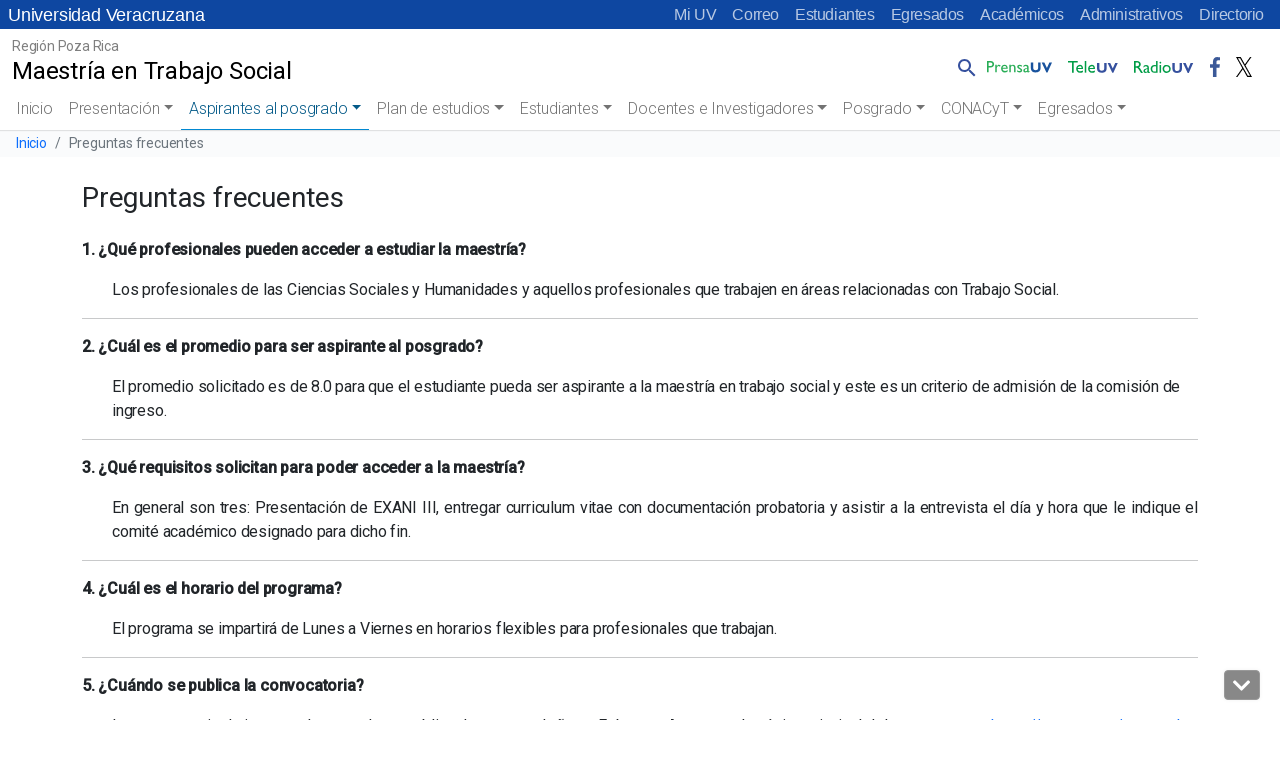

--- FILE ---
content_type: text/html; charset=UTF-8
request_url: https://www.uv.mx/pozarica/mts/aspirantes-al-posgrado/preguntas-frecuentes/
body_size: 58817
content:

<!doctype html>
<html lang="es">

<head>
	<!-- Meta -->
	<meta charset="UTF-8">
	<meta name="viewport" content="width=device-width, initial-scale=1, shrink-to-fit=no">
	<meta name="keywords" content="universidad veracruzana, docencia, licenciatura, posgrado, investigacion, estudiantes, academicos, vinculacion, biblioteca, publicaciones, alumnos, humanidades, orquesta, deportes" />
    <meta name="description" content="Universidad Veracruzana, Instituci&oacute;n de educaci&oacute;n superior p&uacute;blica con distintas sedes a lo largo del estado de Veracruz" />
	<meta name="author" content="buzonuv@uv.mx" />
	<meta name="theme-color" content="#17529E">

	<!-- Shortcut icon -->
    <link rel="profile" href="http://gmpg.org/xfn/11" />
    <link rel="shortcut icon" href="/favicon.ico" type="image/x-icon" />

	<!-- Google Font -->
	<link href="//fonts.googleapis.com/css?family=Roboto:300,400,500" rel="stylesheet">
	
	<title>Preguntas frecuentes &#8211; Maestría en Trabajo Social</title>
<meta name='robots' content='max-image-preview:large' />
<link rel='dns-prefetch' href='//cdn.jsdelivr.net' />
<style id='wp-block-library-inline-css' type='text/css'>
:root{--wp-admin-theme-color:#007cba;--wp-admin-theme-color--rgb:0,124,186;--wp-admin-theme-color-darker-10:#006ba1;--wp-admin-theme-color-darker-10--rgb:0,107,161;--wp-admin-theme-color-darker-20:#005a87;--wp-admin-theme-color-darker-20--rgb:0,90,135;--wp-admin-border-width-focus:2px;--wp-block-synced-color:#7a00df;--wp-block-synced-color--rgb:122,0,223}@media (-webkit-min-device-pixel-ratio:2),(min-resolution:192dpi){:root{--wp-admin-border-width-focus:1.5px}}.wp-element-button{cursor:pointer}:root{--wp--preset--font-size--normal:16px;--wp--preset--font-size--huge:42px}:root .has-very-light-gray-background-color{background-color:#eee}:root .has-very-dark-gray-background-color{background-color:#313131}:root .has-very-light-gray-color{color:#eee}:root .has-very-dark-gray-color{color:#313131}:root .has-vivid-green-cyan-to-vivid-cyan-blue-gradient-background{background:linear-gradient(135deg,#00d084,#0693e3)}:root .has-purple-crush-gradient-background{background:linear-gradient(135deg,#34e2e4,#4721fb 50%,#ab1dfe)}:root .has-hazy-dawn-gradient-background{background:linear-gradient(135deg,#faaca8,#dad0ec)}:root .has-subdued-olive-gradient-background{background:linear-gradient(135deg,#fafae1,#67a671)}:root .has-atomic-cream-gradient-background{background:linear-gradient(135deg,#fdd79a,#004a59)}:root .has-nightshade-gradient-background{background:linear-gradient(135deg,#330968,#31cdcf)}:root .has-midnight-gradient-background{background:linear-gradient(135deg,#020381,#2874fc)}.has-regular-font-size{font-size:1em}.has-larger-font-size{font-size:2.625em}.has-normal-font-size{font-size:var(--wp--preset--font-size--normal)}.has-huge-font-size{font-size:var(--wp--preset--font-size--huge)}.has-text-align-center{text-align:center}.has-text-align-left{text-align:left}.has-text-align-right{text-align:right}#end-resizable-editor-section{display:none}.aligncenter{clear:both}.items-justified-left{justify-content:flex-start}.items-justified-center{justify-content:center}.items-justified-right{justify-content:flex-end}.items-justified-space-between{justify-content:space-between}.screen-reader-text{clip:rect(1px,1px,1px,1px);word-wrap:normal!important;border:0;-webkit-clip-path:inset(50%);clip-path:inset(50%);height:1px;margin:-1px;overflow:hidden;padding:0;position:absolute;width:1px}.screen-reader-text:focus{clip:auto!important;background-color:#ddd;-webkit-clip-path:none;clip-path:none;color:#444;display:block;font-size:1em;height:auto;left:5px;line-height:normal;padding:15px 23px 14px;text-decoration:none;top:5px;width:auto;z-index:100000}html :where(.has-border-color){border-style:solid}html :where([style*=border-top-color]){border-top-style:solid}html :where([style*=border-right-color]){border-right-style:solid}html :where([style*=border-bottom-color]){border-bottom-style:solid}html :where([style*=border-left-color]){border-left-style:solid}html :where([style*=border-width]){border-style:solid}html :where([style*=border-top-width]){border-top-style:solid}html :where([style*=border-right-width]){border-right-style:solid}html :where([style*=border-bottom-width]){border-bottom-style:solid}html :where([style*=border-left-width]){border-left-style:solid}html :where(img[class*=wp-image-]){height:auto;max-width:100%}figure{margin:0 0 1em}html :where(.is-position-sticky){--wp-admin--admin-bar--position-offset:var(--wp-admin--admin-bar--height,0px)}@media screen and (max-width:600px){html :where(.is-position-sticky){--wp-admin--admin-bar--position-offset:0px}}
</style>
<link rel='stylesheet' id='facultades-uv-style-css' href='https://www.uv.mx/pozarica/mts/wp-content/themes/facultadesv2/style.css?ver=6.2.2' type='text/css' media='all' />
<link rel='stylesheet' id='bootstrap-css' href='https://cdn.jsdelivr.net/npm/bootstrap@5.2.3/dist/css/bootstrap.min.css?ver=5.2.3' type='text/css' media='all' />
<link rel='stylesheet' id='fontawesome-css' href='//www.uv.mx/v2/libs/fontawesome/5.3.1/css/all.css?ver=5.3.1' type='text/css' media='all' />
<link rel='stylesheet' id='bootstrapicons-css' href='https://cdn.jsdelivr.net/npm/bootstrap-icons@1.10.5/font/bootstrap-icons.css?ver=1.10.5' type='text/css' media='all' />
<link rel='stylesheet' id='slickcarousel-css' href='//www.uv.mx/v2/libs/slick-carousel/1.9.0/slick.css?ver=1.9.0' type='text/css' media='all' />
<link rel='stylesheet' id='fancybox-css' href='//www.uv.mx/v2/libs/fancybox/jquery.fancybox.min.css?ver=3.5.7' type='text/css' media='all' />
<link rel='stylesheet' id='globaluv-css' href='//www.uv.mx/v2/css/global-home.css' type='text/css' media='all' />
<script type='text/javascript' src='https://www.uv.mx/pozarica/mts/wp-includes/js/jquery/jquery.min.js?ver=3.6.4' id='jquery-core-js'></script>
<script type='text/javascript' src='https://www.uv.mx/pozarica/mts/wp-includes/js/jquery/jquery-migrate.min.js?ver=3.4.0' id='jquery-migrate-js'></script>
<script type='text/javascript' src='//www.uv.mx/v2/js/global-home.js' id='globaluv-js'></script>
<link rel="https://api.w.org/" href="https://www.uv.mx/pozarica/mts/wp-json/" /><link rel="alternate" type="application/json" href="https://www.uv.mx/pozarica/mts/wp-json/wp/v2/posts/10" /><link rel="canonical" href="https://www.uv.mx/pozarica/mts/aspirantes-al-posgrado/preguntas-frecuentes/" />
<link rel="alternate" type="application/json+oembed" href="https://www.uv.mx/pozarica/mts/wp-json/oembed/1.0/embed?url=https%3A%2F%2Fwww.uv.mx%2Fpozarica%2Fmts%2Faspirantes-al-posgrado%2Fpreguntas-frecuentes%2F" />
<link rel="alternate" type="text/xml+oembed" href="https://www.uv.mx/pozarica/mts/wp-json/oembed/1.0/embed?url=https%3A%2F%2Fwww.uv.mx%2Fpozarica%2Fmts%2Faspirantes-al-posgrado%2Fpreguntas-frecuentes%2F&#038;format=xml" />
</head>

<body class="post-template-default single single-post postid-10 single-format-standard wp-embed-responsive wpv2 customize-30">
	<h1 class="visually-hidden">Universidad Veracruzana</h1>
    <a class="sr-only sr-only-focusable" href="#content">Skip to main content</a>
	<div id="toTop" class="ancla"><i class="fas fa-chevron-up"></i></div>
    <div id="toDown" class="ancla"><i class="fas fa-chevron-down"></i></div>
	<input type="hidden" id="home_url" value="https://www.uv.mx/pozarica/mts/">
	<div class="menu-flotante"></div>
	<script> 
		$(function(){
			$(".menu-flotante").load("/v2/menu/menu-flotante-home.html?v=060520", function() {
                ToTop();
            });
		});
	</script>	
	
<div class="menu-idioma azul">
    <!-- Comienza el menu de Idioma -->
    <nav class="navbar-idioma navbar navbar-expand-lg px-2">
        <h2 class="visually-hidden text-white">Menú Comunidad UV</h2>
        <a class="navbar-brand d-none aniversario" href="/" title="Universidad Veracruzana">
            Universidad Veracruzana
        </a>
        <div class="collapse navbar-collapse" id="navbarIdioma">
            <div class="navbar-nav ms-auto">
                <a class="nav-item nav-link" href="https://dsia.uv.mx/miuv/escritorio/login.aspx" aria-label="Mi UV (el vínculo abre en una nueva pestaña)" target="_blank">Mi UV</a>
                <a class="nav-item nav-link" href="http://mailweb.uv.mx/" aria-label="Correo (el vínculo abre en una nueva pestaña)" target="_blank">Correo</a>
                <a class="nav-item nav-link" href="/estudiantes/">Estudiantes</a>
                <a class="nav-item nav-link" href="/egresados/">Egresados</a>
                <a class="nav-item nav-link" href="/academicos/">Académicos</a>
                <a class="nav-item nav-link" href="/administrativos/">Administrativos</a>
                <a class="nav-item nav-link" href="/comunicate/">Directorio</a>
                                                                            </div>
        </div>
    </nav>
    <!-- Termina el menu de Idioma -->
</div>	<!-- /.sticky-top -->
<div class="menu-principal sticky-top">

    
<!-- / .navbar-logo .navbar navbar-light navbar-expand-lg -->
<nav class="navbar-logo navbar navbar-expand-lg bg-white">
    <h2 class="visually-hidden">Menú Comunicación Universitaria</h2>
    <div class="container-fluid">
        <a class="navbar-brand d-inline-block text-truncate" style="max-width: 95%;" href="https://www.uv.mx/pozarica/mts/" title="Maestría en Trabajo Social" rel="home">
            <span class="region-sitio small">Región Poza Rica</span>
            <span class="titulo-sitio">Maestría en Trabajo Social</span>
        </a>

        <!-- /.collapse navbar-collapse-->
        <div class="menu-logo-fijo collapse navbar-collapse">        
            <div class="navbar-nav pt-2 ms-auto pe-2">
                <div class="nav-item dropdown dropstart">
                    <a class="nav-link pe-0" href="#" id="navbarDropdownSearch" role="button" data-bs-toggle="dropdown" aria-expanded="false">
                        <img src="/v2/images/lupa.png" class="d-inline-block align-bottom" alt="Búsqueda" />
                    </a>
                    <div class="dropdown-menu dropdown-search" aria-labelledby="navbarDropdownSearch">
                        <div class="dropdown-item">
                            <!--<form target="_parent" id="searchbox" action="/resultados.html">
                                    <div class="input-group input-group-sm">
                                        <input id="q" name="q" type="text" class="form-control" placeholder="Buscar..."
                                            aria-label="Buscar" aria-describedby="busqueda">
                                        <div class="input-group-append">
                                            <button class="btn btn-outline-light btn-ir" type="submit">Ir</button>
                                        </div>
                                    </div>
                                </form>
                            <gcse:searchbox-only resultsUrl="/busqueda/" queryParameterName="s" sort_by="date"
                                enableOrderBy="true" enableAutoComplete="false"></gcse:searchbox-only>-->
                                <gcse:searchbox-only resultsUrl="//www.uv.mx/pozarica/mts/"  queryParameterName="s"  sort_by="date" enableOrderBy="true" enableAutoComplete="false"></gcse:searchbox-only>                        </div>
                    </div>
                </div>
                <a class="nav-item nav-link" href="/prensa/" target="_blank">
                    <img src="/v2/images/prensauv.png" class="d-inline-block" alt="Prensa UV" />
                </a>
                <a class="nav-item nav-link" href="/television/" target="_blank">
                    <img src="/v2/images/teleuv.png" class="d-inline-block" alt="Televisión UV" />
                </a>
                <a class="nav-item nav-link" href="/radio/" target="_blank">
                    <img src="/v2/images/radiouv.png" class="d-inline-block" alt="Radio UV" />
                </a>
                <a class="nav-item nav-link" href="https://www.facebook.com/UVeracruzanaMx" target="_blank">
                    <img src="/v2/images/fb.png" class="d-inline-block" alt="Facebook UV" />
                </a>
                <a class="nav-item nav-link" href="https://x.com/UVeracruzanaMx" target="_blank">
                    <img src="/v2/images/tw.png" class="d-inline-block" alt="Twitter UV" />
                </a>
            </div>
        </div>
        <!-- /.collapse navbar-collapse-->
    </div>
</nav>
<!-- / .navbar-logo .navbar navbar-light navbar-expand-lg -->
    <a class="wphome small text-white ps-3 d-block d-lg-none aniversario text-truncate azul" href="/" title="Maestría en Trabajo Social" rel="home">
        Universidad Veracruzana
    </a>

    <!-- / navbar-top navbar navbar-light navbar-expand-lg -->
    <nav class="navbar-top navbar navbar-expand-lg bg-white">
        <h2 class="visually-hidden">Menú principal</h2>
        <a class="navbar-brand d-block d-lg-none ps-2 text-truncate" style="max-width: 95%;" href="https://www.uv.mx/pozarica/mts/" title="Maestría en Trabajo Social" rel="home">
            <span class="region-sitio small">Región Poza Rica</span>
            <span class="titulo-sitio">Maestría en Trabajo Social</span>
        </a>
        <button class="navbar-toggler me-2" type="button" data-bs-toggle="collapse" data-bs-target="#navbarTop" aria-controls="navbarTop" aria-expanded="false" aria-label="Toggle navigation">
            <span class="navbar-toggler-icon"></span>
        </button>

        <!-- / .collapse navbar-collapse-->
        <div class="collapse navbar-collapse" id="navbarTop">

            <!-- / .navbar-nav -->
            <div class="navbar-nav px-2">
                <li class="nav-item"><a class="nav-link " href="https://www.uv.mx/pozarica/mts">Inicio</a></li><li  id="menu-item-339" class="menu-item menu-item-type-taxonomy menu-item-object-category menu-item-has-children dropdown nav-item nav-item-339"><a href="https://www.uv.mx/pozarica/mts/category/presentacion/" class="nav-link  dropdown-toggle" data-bs-toggle="dropdown" aria-haspopup="true" aria-expanded="false">Presentación</a>
<ul class="dropdown-menu  depth_0">
	<li  id="menu-item-340" class="menu-item menu-item-type-post_type menu-item-object-post nav-item nav-item-340"><a href="https://www.uv.mx/pozarica/mts/presentacion/bienvenida/" class="dropdown-item "><i class="fas fa-chevron-circle-right" aria-hidden="true"></i> Bienvenida</a></li>
	<li  id="menu-item-341" class="menu-item menu-item-type-post_type menu-item-object-post nav-item nav-item-341"><a href="https://www.uv.mx/pozarica/mts/presentacion/contacto/" class="dropdown-item "><i class="fas fa-chevron-circle-right" aria-hidden="true"></i> Contacto</a></li>
	<li  id="menu-item-342" class="menu-item menu-item-type-post_type menu-item-object-post nav-item nav-item-342"><a href="https://www.uv.mx/pozarica/mts/presentacion/directorio/" class="dropdown-item "><i class="fas fa-chevron-circle-right" aria-hidden="true"></i> Directorio</a></li>
</ul>
</li>
<li  id="menu-item-61" class="menu-item menu-item-type-taxonomy menu-item-object-category current-post-ancestor current-menu-ancestor current-menu-parent current-post-parent menu-item-has-children dropdown nav-item nav-item-61 active"><a href="https://www.uv.mx/pozarica/mts/category/aspirantes-al-posgrado/" class="nav-link active dropdown-toggle" data-bs-toggle="dropdown" aria-haspopup="true" aria-expanded="false">Aspirantes al posgrado</a>
<ul class="dropdown-menu  depth_0">
	<li  id="menu-item-64" class="menu-item menu-item-type-post_type menu-item-object-post current-post-parent nav-item nav-item-64"><a href="https://www.uv.mx/pozarica/mts/aspirantes-al-posgrado/requisito-de-ingreso/" class="dropdown-item "><i class="fas fa-chevron-circle-right" aria-hidden="true"></i> Requisitos de ingreso</a></li>
	<li  id="menu-item-63" class="menu-item menu-item-type-post_type menu-item-object-post nav-item nav-item-63"><a href="https://www.uv.mx/pozarica/mts/aspirantes-al-posgrado/perfiles/" class="dropdown-item "><i class="fas fa-chevron-circle-right" aria-hidden="true"></i> Perfiles</a></li>
	<li  id="menu-item-373" class="menu-item menu-item-type-post_type menu-item-object-post nav-item nav-item-373"><a href="https://www.uv.mx/pozarica/mts/aspirantes-al-posgrado/procedimiento-de-seleccion/" class="dropdown-item "><i class="fas fa-chevron-circle-right" aria-hidden="true"></i> Procedimiento de selección</a></li>
	<li  id="menu-item-62" class="menu-item menu-item-type-post_type menu-item-object-post current-menu-item nav-item nav-item-62 active"><a href="https://www.uv.mx/pozarica/mts/aspirantes-al-posgrado/preguntas-frecuentes/" class="dropdown-item "><i class="fas fa-chevron-circle-right" aria-hidden="true"></i> Preguntas frecuentes</a></li>
</ul>
</li>
<li  id="menu-item-68" class="menu-item menu-item-type-taxonomy menu-item-object-category menu-item-has-children dropdown nav-item nav-item-68"><a href="https://www.uv.mx/pozarica/mts/category/plan-de-estudios/" class="nav-link  dropdown-toggle" data-bs-toggle="dropdown" aria-haspopup="true" aria-expanded="false">Plan de estudios</a>
<ul class="dropdown-menu  depth_0">
	<li  id="menu-item-66" class="menu-item menu-item-type-post_type menu-item-object-post nav-item nav-item-66"><a href="https://www.uv.mx/pozarica/mts/plan-de-estudios/fundamento-del-programa/" class="dropdown-item "><i class="fas fa-chevron-circle-right" aria-hidden="true"></i> Fundamento del programa</a></li>
	<li  id="menu-item-374" class="menu-item menu-item-type-custom menu-item-object-custom nav-item nav-item-374"><a href="https://www.uv.mx/docencia/programa/Programa.aspx?Programa=TRSO-11-E" class="dropdown-item "><i class="fas fa-chevron-circle-right" aria-hidden="true"></i> Plan de estudios</a></li>
	<li  id="menu-item-65" class="menu-item menu-item-type-post_type menu-item-object-post nav-item nav-item-65"><a href="https://www.uv.mx/pozarica/mts/plan-de-estudios/complemento-al-plan/" class="dropdown-item "><i class="fas fa-chevron-circle-right" aria-hidden="true"></i> Complemento al Plan</a></li>
</ul>
</li>
<li  id="menu-item-70" class="menu-item menu-item-type-taxonomy menu-item-object-category menu-item-has-children dropdown nav-item nav-item-70"><a href="https://www.uv.mx/pozarica/mts/category/estudiantes/" class="nav-link  dropdown-toggle" data-bs-toggle="dropdown" aria-haspopup="true" aria-expanded="false">Estudiantes</a>
<ul class="dropdown-menu  depth_0">
	<li  id="menu-item-71" class="menu-item menu-item-type-post_type menu-item-object-post nav-item nav-item-71"><a href="https://www.uv.mx/pozarica/mts/estudiantes/generaciones/" class="dropdown-item "><i class="fas fa-chevron-circle-right" aria-hidden="true"></i> Generaciones</a></li>
	<li  id="menu-item-73" class="menu-item menu-item-type-post_type menu-item-object-post nav-item nav-item-73"><a href="https://www.uv.mx/pozarica/mts/estudiantes/tutorias/" class="dropdown-item "><i class="fas fa-chevron-circle-right" aria-hidden="true"></i> Tutorías</a></li>
	<li  id="menu-item-72" class="menu-item menu-item-type-post_type menu-item-object-post nav-item nav-item-72"><a href="https://www.uv.mx/pozarica/mts/estudiantes/procesos-administrativos/" class="dropdown-item "><i class="fas fa-chevron-circle-right" aria-hidden="true"></i> Procesos administrativos</a></li>
</ul>
</li>
<li  id="menu-item-74" class="menu-item menu-item-type-taxonomy menu-item-object-category menu-item-has-children dropdown nav-item nav-item-74"><a href="https://www.uv.mx/pozarica/mts/category/docentes-e-investigadores/" class="nav-link  dropdown-toggle" data-bs-toggle="dropdown" aria-haspopup="true" aria-expanded="false">Docentes e Investigadores</a>
<ul class="dropdown-menu  depth_0">
	<li  id="menu-item-75" class="menu-item menu-item-type-post_type menu-item-object-post nav-item nav-item-75"><a href="https://www.uv.mx/pozarica/mts/docentes-e-investigadores/nucleo-academico/" class="dropdown-item "><i class="fas fa-chevron-circle-right" aria-hidden="true"></i> Núcleo Académico</a></li>
	<li  id="menu-item-76" class="menu-item menu-item-type-post_type menu-item-object-post nav-item nav-item-76"><a href="https://www.uv.mx/pozarica/mts/docentes-e-investigadores/lineas-de-generacion-y-aplicacion-del-conocimiento-link/" class="dropdown-item "><i class="fas fa-chevron-circle-right" aria-hidden="true"></i> Líneas de Generación y Aplicación del Conocimiento</a></li>
	<li  id="menu-item-294" class="menu-item menu-item-type-post_type menu-item-object-post nav-item nav-item-294"><a href="https://www.uv.mx/pozarica/mts/aspirantes-al-posgrado/comite-evaluador/" class="dropdown-item "><i class="fas fa-chevron-circle-right" aria-hidden="true"></i> Comité evaluador</a></li>
	<li  id="menu-item-77" class="menu-item menu-item-type-post_type menu-item-object-post nav-item nav-item-77"><a href="https://www.uv.mx/pozarica/mts/docentes-e-investigadores/productividad-academica/" class="dropdown-item "><i class="fas fa-chevron-circle-right" aria-hidden="true"></i> Productividad académica</a></li>
</ul>
</li>
<li  id="menu-item-111" class="menu-item menu-item-type-taxonomy menu-item-object-category menu-item-has-children dropdown nav-item nav-item-111"><a href="https://www.uv.mx/pozarica/mts/category/posgrado/" class="nav-link  dropdown-toggle" data-bs-toggle="dropdown" aria-haspopup="true" aria-expanded="false">Posgrado</a>
<ul class="dropdown-menu  depth_0">
	<li  id="menu-item-112" class="menu-item menu-item-type-post_type menu-item-object-post nav-item nav-item-112"><a href="https://www.uv.mx/pozarica/mts/posgrado/vinculacion-link/" class="dropdown-item "><i class="fas fa-chevron-circle-right" aria-hidden="true"></i> Vinculación</a></li>
	<li  id="menu-item-170" class="menu-item menu-item-type-post_type menu-item-object-post nav-item nav-item-170"><a href="https://www.uv.mx/pozarica/mts/posgrado/espacios-y-equipamientos/" class="dropdown-item "><i class="fas fa-chevron-circle-right" aria-hidden="true"></i> Espacios y equipamientos</a></li>
	<li  id="menu-item-113" class="menu-item menu-item-type-post_type menu-item-object-post nav-item nav-item-113"><a href="https://www.uv.mx/pozarica/mts/posgrado/reconocimientos/" class="dropdown-item "><i class="fas fa-chevron-circle-right" aria-hidden="true"></i> Reconocimientos</a></li>
</ul>
</li>
<li  id="menu-item-133" class="menu-item menu-item-type-taxonomy menu-item-object-category menu-item-has-children dropdown nav-item nav-item-133"><a href="https://www.uv.mx/pozarica/mts/category/conacyt/" class="nav-link  dropdown-toggle" data-bs-toggle="dropdown" aria-haspopup="true" aria-expanded="false">CONACyT</a>
<ul class="dropdown-menu  depth_0">
	<li  id="menu-item-135" class="menu-item menu-item-type-post_type menu-item-object-post nav-item nav-item-135"><a href="https://www.uv.mx/pozarica/mts/conacyt/medios-de-verificacion/" class="dropdown-item "><i class="fas fa-chevron-circle-right" aria-hidden="true"></i> Medios de verificación</a></li>
	<li  id="menu-item-134" class="menu-item menu-item-type-post_type menu-item-object-post nav-item nav-item-134"><a href="https://www.uv.mx/pozarica/mts/conacyt/plan-de-mejora-y-autoevaluacion/" class="dropdown-item "><i class="fas fa-chevron-circle-right" aria-hidden="true"></i> Plan de mejora y autoevaluación</a></li>
	<li  id="menu-item-176" class="menu-item menu-item-type-post_type menu-item-object-post nav-item nav-item-176"><a href="https://www.uv.mx/pozarica/mts/conacyt/plan-de-mejora-y-autoevaluacion-2/" class="dropdown-item "><i class="fas fa-chevron-circle-right" aria-hidden="true"></i> Plan de Mejora y Autoevaluación</a></li>
</ul>
</li>
<li  id="menu-item-587" class="menu-item menu-item-type-taxonomy menu-item-object-category menu-item-has-children dropdown nav-item nav-item-587"><a href="https://www.uv.mx/pozarica/mts/category/egresados/" class="nav-link  dropdown-toggle" data-bs-toggle="dropdown" aria-haspopup="true" aria-expanded="false">Egresados</a>
<ul class="dropdown-menu  depth_0">
	<li  id="menu-item-585" class="menu-item menu-item-type-custom menu-item-object-custom nav-item nav-item-585"><a href="https://www.uv.mx/egresados/quieres-unirte-a-la-comunidad/" class="dropdown-item "><i class="fas fa-chevron-circle-right" aria-hidden="true"></i> Únete a la comunidad</a></li>
	<li  id="menu-item-586" class="menu-item menu-item-type-custom menu-item-object-custom nav-item nav-item-586"><a href="https://www.uv.mx/egresados/" class="dropdown-item "><i class="fas fa-chevron-circle-right" aria-hidden="true"></i> Egresados UV</a></li>
</ul>
</li>
            </div>
            <!-- / .navbar-nav -->

            <div class="menu-principal-menu-inferior container-fluid d-md-block d-lg-none busqueda-sm pt-3 pb-2">
                <div class="row">
                    <div class="col-12">
                        <gcse:searchbox-only resultsUrl="//www.uv.mx/pozarica/mts/"  queryParameterName="s"  sort_by="date" enableOrderBy="true" enableAutoComplete="false"></gcse:searchbox-only>                    </div>
                    <div class="col-12 text-center">
                        <a class="ms-0 ps-0" href="/prensa/" target="_blank">
                            <img src="/v2/images/prensauv.png" class="d-inline-block align-bottom" alt="Prensa UV" />
                        </a>
                        <a class="ms-2" href="/television/" target="_blank">
                            <img src="/v2/images/teleuv.png" class="d-inline-block align-bottom" alt="Televisión UV" />
                        </a>
                        <a class="ms-2" href="/radio/" target="_blank">
                            <img src="/v2/images/radiouv.png" class="d-inline-block align-bottom" alt="Radio UV" />
                        </a>
                        <a class="ms-2 text-center" href="https://www.facebook.com/UVeracruzanaMx" target="_blank">
                            <img src="/v2/images/fb.png" class="d-inline-block align-bottom" alt="Facebook UV" />
                        </a>
                        <a class="ms-2 text-center" href="https://x.com/UVeracruzanaMx" target="_blank">
                            <img src="/v2/images/tw.png" class="d-inline-block align-bottom" alt="Twitter" />
                        </a>
                                                                                                                    </div>
                </div>
            </div>

        </div>
        <!-- /.collapse navbar-collapse-->
    </nav>
    <!-- / navbar-top navbar navbar-light navbar-expand-lg -->
</div>
<!-- /.sticky-top -->					<nav aria-label="breadcrumb">
					<h2 class="visually-hidden">Barra de navegación del sitio</h2>
					<ol class="breadcrumb">
						<li class="breadcrumb-item small"><a href="https://www.uv.mx/pozarica/mts/" title="Inicio" rel="home">Inicio</a></li>
												<li class="breadcrumb-item small active" aria-current="page">
							Preguntas frecuentes													</li>
					</ol>
				</nav>
				<div id="content"></div>
	<svg xmlns="http://www.w3.org/2000/svg" viewBox="0 0 0 0" width="0" height="0" focusable="false" role="none" style="visibility: hidden; position: absolute; left: -9999px; overflow: hidden;" ><defs><filter id="wp-duotone-dark-grayscale"><feColorMatrix color-interpolation-filters="sRGB" type="matrix" values=" .299 .587 .114 0 0 .299 .587 .114 0 0 .299 .587 .114 0 0 .299 .587 .114 0 0 " /><feComponentTransfer color-interpolation-filters="sRGB" ><feFuncR type="table" tableValues="0 0.49803921568627" /><feFuncG type="table" tableValues="0 0.49803921568627" /><feFuncB type="table" tableValues="0 0.49803921568627" /><feFuncA type="table" tableValues="1 1" /></feComponentTransfer><feComposite in2="SourceGraphic" operator="in" /></filter></defs></svg><svg xmlns="http://www.w3.org/2000/svg" viewBox="0 0 0 0" width="0" height="0" focusable="false" role="none" style="visibility: hidden; position: absolute; left: -9999px; overflow: hidden;" ><defs><filter id="wp-duotone-grayscale"><feColorMatrix color-interpolation-filters="sRGB" type="matrix" values=" .299 .587 .114 0 0 .299 .587 .114 0 0 .299 .587 .114 0 0 .299 .587 .114 0 0 " /><feComponentTransfer color-interpolation-filters="sRGB" ><feFuncR type="table" tableValues="0 1" /><feFuncG type="table" tableValues="0 1" /><feFuncB type="table" tableValues="0 1" /><feFuncA type="table" tableValues="1 1" /></feComponentTransfer><feComposite in2="SourceGraphic" operator="in" /></filter></defs></svg><svg xmlns="http://www.w3.org/2000/svg" viewBox="0 0 0 0" width="0" height="0" focusable="false" role="none" style="visibility: hidden; position: absolute; left: -9999px; overflow: hidden;" ><defs><filter id="wp-duotone-purple-yellow"><feColorMatrix color-interpolation-filters="sRGB" type="matrix" values=" .299 .587 .114 0 0 .299 .587 .114 0 0 .299 .587 .114 0 0 .299 .587 .114 0 0 " /><feComponentTransfer color-interpolation-filters="sRGB" ><feFuncR type="table" tableValues="0.54901960784314 0.98823529411765" /><feFuncG type="table" tableValues="0 1" /><feFuncB type="table" tableValues="0.71764705882353 0.25490196078431" /><feFuncA type="table" tableValues="1 1" /></feComponentTransfer><feComposite in2="SourceGraphic" operator="in" /></filter></defs></svg><svg xmlns="http://www.w3.org/2000/svg" viewBox="0 0 0 0" width="0" height="0" focusable="false" role="none" style="visibility: hidden; position: absolute; left: -9999px; overflow: hidden;" ><defs><filter id="wp-duotone-blue-red"><feColorMatrix color-interpolation-filters="sRGB" type="matrix" values=" .299 .587 .114 0 0 .299 .587 .114 0 0 .299 .587 .114 0 0 .299 .587 .114 0 0 " /><feComponentTransfer color-interpolation-filters="sRGB" ><feFuncR type="table" tableValues="0 1" /><feFuncG type="table" tableValues="0 0.27843137254902" /><feFuncB type="table" tableValues="0.5921568627451 0.27843137254902" /><feFuncA type="table" tableValues="1 1" /></feComponentTransfer><feComposite in2="SourceGraphic" operator="in" /></filter></defs></svg><svg xmlns="http://www.w3.org/2000/svg" viewBox="0 0 0 0" width="0" height="0" focusable="false" role="none" style="visibility: hidden; position: absolute; left: -9999px; overflow: hidden;" ><defs><filter id="wp-duotone-midnight"><feColorMatrix color-interpolation-filters="sRGB" type="matrix" values=" .299 .587 .114 0 0 .299 .587 .114 0 0 .299 .587 .114 0 0 .299 .587 .114 0 0 " /><feComponentTransfer color-interpolation-filters="sRGB" ><feFuncR type="table" tableValues="0 0" /><feFuncG type="table" tableValues="0 0.64705882352941" /><feFuncB type="table" tableValues="0 1" /><feFuncA type="table" tableValues="1 1" /></feComponentTransfer><feComposite in2="SourceGraphic" operator="in" /></filter></defs></svg><svg xmlns="http://www.w3.org/2000/svg" viewBox="0 0 0 0" width="0" height="0" focusable="false" role="none" style="visibility: hidden; position: absolute; left: -9999px; overflow: hidden;" ><defs><filter id="wp-duotone-magenta-yellow"><feColorMatrix color-interpolation-filters="sRGB" type="matrix" values=" .299 .587 .114 0 0 .299 .587 .114 0 0 .299 .587 .114 0 0 .299 .587 .114 0 0 " /><feComponentTransfer color-interpolation-filters="sRGB" ><feFuncR type="table" tableValues="0.78039215686275 1" /><feFuncG type="table" tableValues="0 0.94901960784314" /><feFuncB type="table" tableValues="0.35294117647059 0.47058823529412" /><feFuncA type="table" tableValues="1 1" /></feComponentTransfer><feComposite in2="SourceGraphic" operator="in" /></filter></defs></svg><svg xmlns="http://www.w3.org/2000/svg" viewBox="0 0 0 0" width="0" height="0" focusable="false" role="none" style="visibility: hidden; position: absolute; left: -9999px; overflow: hidden;" ><defs><filter id="wp-duotone-purple-green"><feColorMatrix color-interpolation-filters="sRGB" type="matrix" values=" .299 .587 .114 0 0 .299 .587 .114 0 0 .299 .587 .114 0 0 .299 .587 .114 0 0 " /><feComponentTransfer color-interpolation-filters="sRGB" ><feFuncR type="table" tableValues="0.65098039215686 0.40392156862745" /><feFuncG type="table" tableValues="0 1" /><feFuncB type="table" tableValues="0.44705882352941 0.4" /><feFuncA type="table" tableValues="1 1" /></feComponentTransfer><feComposite in2="SourceGraphic" operator="in" /></filter></defs></svg><svg xmlns="http://www.w3.org/2000/svg" viewBox="0 0 0 0" width="0" height="0" focusable="false" role="none" style="visibility: hidden; position: absolute; left: -9999px; overflow: hidden;" ><defs><filter id="wp-duotone-blue-orange"><feColorMatrix color-interpolation-filters="sRGB" type="matrix" values=" .299 .587 .114 0 0 .299 .587 .114 0 0 .299 .587 .114 0 0 .299 .587 .114 0 0 " /><feComponentTransfer color-interpolation-filters="sRGB" ><feFuncR type="table" tableValues="0.098039215686275 1" /><feFuncG type="table" tableValues="0 0.66274509803922" /><feFuncB type="table" tableValues="0.84705882352941 0.41960784313725" /><feFuncA type="table" tableValues="1 1" /></feComponentTransfer><feComposite in2="SourceGraphic" operator="in" /></filter></defs></svg>

<div class="container mt-4 ">
    <div class="row ">
	
<article id="post-10" class="col-12 post-10 post type-post status-publish format-standard hentry category-aspirantes-al-posgrado tag-aclaraciones tag-dudas tag-preguntas">
	<header class="entry-header mb-4">
		<h3 class="entry-title">Preguntas frecuentes</h3>	</header><!-- .entry-header -->

	<div class="entry-content">
		<script>var $ = jQuery.noConflict();</script>

		<p><strong>1. ¿Qué profesionales pueden acceder a estudiar la maestría?</strong></p>
<p style="padding-left: 30px">Los profesionales de las Ciencias Sociales y Humanidades y aquellos profesionales que trabajen en áreas relacionadas con Trabajo Social.</p>
<hr />
<p><strong>2. ¿Cuál es el promedio para ser aspirante al posgrado?</strong></p>
<p style="padding-left: 30px">El promedio solicitado es de 8.0 para que el estudiante pueda ser aspirante a la maestría en trabajo social y este es un criterio de admisión de la comisión de ingreso.</p>
<hr />
<p><strong>3. ¿Qué requisitos solicitan para poder acceder a la maestría?</strong></p>
<p style="text-align: justify;padding-left: 30px">En general son tres: Presentación de EXANI III, entregar curriculum vitae con documentación probatoria y asistir a la entrevista el día y hora que le indique el comité académico designado para dicho fin.</p>
<hr />
<p><strong>4. ¿Cuál es el horario del programa?</strong></p>
<p style="text-align: justify;padding-left: 30px">El programa se impartirá de Lunes a Viernes en horarios flexibles para profesionales que trabajan.</p>
<hr />
<p><strong>5. ¿Cuándo se publica la convocatoria?</strong></p>
<p style="text-align: justify;padding-left: 30px">La convocatoria de ingreso al posgrado se publica dos veces al año en Febrero y Agosto en la página principal del programa y en <a href="https://www.uv.mx/posgrado">https://www.uv.mx/posgrado</a>.</p>
<hr />
<p><strong>6. ¿Dónde se imparten las clases?</strong></p>
<p style="text-align: justify;padding-left: 30px">Las clases se imparten en la Facultad de Trabajo Social campus Poza Rica –Tuxpan. Calle 12 Núm. 215, Col Cazones, C.P. 93230, Poza Rica, Veracruz, México.</p>
<hr />
<p><strong>7. ¿Cuenta con algún tipo de beca?</strong></p>
<p style="padding-left: 30px">La Maestría en trabajo social pertenece al programa nacional de posgrados de calidad (PNPC CONACYT) y los estudiantes tienen derecho a solicitar becas para dedicación de tiempo completo.</p>
<hr />
<p><strong>8. ¿Cuál es la duración de este Posgrado?<br />
</strong></p>
<p style="padding-left: 30px">Se contemplan 4 semestres, esperando concluir en dos años.</p>
<hr />
<p><strong>9. ¿Para incorporar al posgrado, es necesario ser titulado de la licenciatura?</strong></p>
<p style="padding-left: 30px"><strong> </strong>Sí, es requisito ser titulado para poder incorporarse al posgrado.</p>
<hr />
<p><strong>10. ¿Recientemente egrese de la licenciatura y no cuento con el título profesional podré realizar los trámites de ingreso?</strong></p>
<p style="padding-left: 30px">La Universidad Veracruzana otorga un plazo de 90 días para la regular la situación de documentos faltantes.</p>
<hr />
<p><strong>11. ¿Con quien solicito información del posgrado?</strong></p>
<p style="text-align: justify;padding-left: 30px">Con la Coordinadora: Dra. Maricela Cruz del Ángel. Correo: <a href="mailto:maricruz@%20uv.mx">maricruz@ uv.mx</a>, tel: Teléfono: (782) 822-51-93 ext. 45101, 45103.</p>
<hr />
<p><strong>12. ¿La entrevista considerada para la evaluación de los aspirantes es presencial?</strong></p>
<p style="text-align: justify;padding-left: 30px">Si pertenece a la región es preferible que la entrevista sea presencial; pero si es de otra región, puede trabajarse por algún medio electrónico.</p>
<hr />
<hr />
<p align="center"><strong>MAYORES INFORMES:</strong></p>
<p align="center"><strong>Coordinadora: Dra. Maricela Cruz del Ángel.</strong></p>
<p align="center"><strong>e-mail: <a href="mailto:maricruz@%20uv.mx">maricruz@ uv.mx</a></strong></p>
<p align="center"><strong>Facultad de Trabajo Social</strong></p>
<p align="center"><strong>Calle 12 Núm. 215, Col. Cazones, C.P. 93230</strong></p>
<p align="center"><strong>Poza Rica, Veracruz, México.</strong></p>
<p align="center"><strong>Teléfono: (782) 822-51-93 Ext: 45103, 45101</strong></p>
	
	</div><!-- .entry-content -->

</article><!-- #post-## -->        

        </div>
    </div>
</div>

	    <section class="otrossitios container-fluid mt-5 pb-1 azul">
        <h2 class="visually-hidden">Enlaces de pie de página</h2>
        <div class="container py-2">
            <div class="row mt-3">
                <section class="ubicacion col-xs-12 col-sm-12 col-md-12 col-lg-4 text-md-left">
                    <h3 class="h4 text-white mb-3 pl-3">Ubicación</h3>
                    <div class="row text-white pt-3 ml-3 border-2 border-white">
                        <div class="col-2 col-md-1 col-lg-2 text-right">
                            <p><i class="fas fa-map-marker-alt"></i></p>
                        </div>
                        <div class="col-10 col-md-11 col-lg-10">
                            <p>
                                Lomas del Estadio s/n<br />C.P. 91000<br />Xalapa, Veracruz, México                            </p>
                        </div>
                        <div class="col-2 col-md-1 col-lg-2 text-right">
                            <p><i class="fas fa-phone"></i></p>
                        </div>
                        <div class="col-10 col-md-11 col-lg-10">
                            <p>
                                <a href="tel:(228) 842-17-00" class="ubicacion-telefono text-white">(228) 842-17-00</a>                            </p>
                        </div>
                    </div>
                    <section class="row mt-0 ml-1">
                        <h3 class="visually-hidden text-white">Redes sociales</h3>
                        <ul class="list-inline">
                                                                                                                                                                                                </ul>
                    </section>
                </section>
                <section class="col-xs-12 col-sm-12 col-md-12 col-lg-4 mt-5 mt-lg-0">
                    <a href="https://www.uv.mx/transparencia/"><h3 class="h4 text-white text-center mb-3 pl-4">Transparencia</h3></a>
                    <div class="row text-white justify-content-center">
                        <div class="col-3 text-center">
                            <a class="text-white" href="https://www.plataformadetransparencia.org.mx/" target="_blank">
                                <img src="/V2/images/logotransparencia.png" class="d-inline-block align-bottom" alt="Transparencia" />
                            </a>
                        </div>
                        <div class="col-auto">
                            <a class="text-white d-block mt-2" href="/informacionpublica/" target="_blank">Información financiera presupuestal</a>
                            <a class="text-white d-block mt-2" href="/transparencia/gobierno-abierto/inicio/" target="_blank">Gobierno Abierto</a>
                            <a class="text-white d-block mt-2" href="https://www.uv.mx/transparencia/infpublica/avisos-privacidad/" target="_blank">Avisos de Privacidad</a>
                        </div>
                    </div>
                </section>
                <div class="col-xs-12 col-sm-12 col-md-12 col-lg-4 mt-5 mt-lg-0">
                    <section>
                        <a href="https://www.uv.mx/legislacion/files/2017/07/Codigo-de-etica-de-la-Universidad-Veracruzana.pdf" target="_blank"><h3 class="h4 text-white text-center mb-3 pl-3">Código de ética</h3></a>
                    </section>
                    <section>
                        <h3 class="h5 text-white pl-3 mt-4">Última actualización</h3>
                        <div class="row text-white ml-0">
                            <div class="col">
                                <span class="d-block"><strong>Fecha:</strong> 18 octubre, 2021</span>
                                <span class="d-block"><strong>Responsable:</strong> <span class="responsable-nombre">Maestría en Trabajo Social</span></span>
                                <span class="d-block"><strong>Contacto:</strong> <span class="responsable-correo">casanchez@uv.mx</span></span>
                            </div>
                        </div>
                    </section>
                </div>
            </div>
            <footer class="copy border-top mt-3 pt-2">
                <div class="row">
                    <div class="col-12 col-md-6 text-white">
                        © <span class="footer-year"></span> Universidad Veracruzana. Todos los derechos reservados.
                    </div>
                    <div class="col-12 col-md-6 mt-5 mt-md-0 text-end">
                        <a class=" text-white" href="/universidad/buzon-de-comentarios/">Buzón de comentarios</a>
                    </div>
                </div>
            </footer>
        </div>
    </section>
	<style id='global-styles-inline-css' type='text/css'>
body{--wp--preset--color--black: #000000;--wp--preset--color--cyan-bluish-gray: #abb8c3;--wp--preset--color--white: #ffffff;--wp--preset--color--pale-pink: #f78da7;--wp--preset--color--vivid-red: #cf2e2e;--wp--preset--color--luminous-vivid-orange: #ff6900;--wp--preset--color--luminous-vivid-amber: #fcb900;--wp--preset--color--light-green-cyan: #7bdcb5;--wp--preset--color--vivid-green-cyan: #00d084;--wp--preset--color--pale-cyan-blue: #8ed1fc;--wp--preset--color--vivid-cyan-blue: #0693e3;--wp--preset--color--vivid-purple: #9b51e0;--wp--preset--color--azul: #0E47A1;--wp--preset--color--azulintenso: #003466;--wp--preset--color--azulcielo: #2196f3;--wp--preset--color--gris: #F7F7F7;--wp--preset--color--verde: #00695B;--wp--preset--color--verdelimon: #669933;--wp--preset--color--turquesa: #3DB1B1;--wp--preset--color--naranja: #ED6D2C;--wp--preset--color--rojo: #f32735;--wp--preset--color--violeta: #9B5095;--wp--preset--color--blanco: #FFFFFF;--wp--preset--color--negro: #000000;--wp--preset--gradient--vivid-cyan-blue-to-vivid-purple: linear-gradient(135deg,rgba(6,147,227,1) 0%,rgb(155,81,224) 100%);--wp--preset--gradient--light-green-cyan-to-vivid-green-cyan: linear-gradient(135deg,rgb(122,220,180) 0%,rgb(0,208,130) 100%);--wp--preset--gradient--luminous-vivid-amber-to-luminous-vivid-orange: linear-gradient(135deg,rgba(252,185,0,1) 0%,rgba(255,105,0,1) 100%);--wp--preset--gradient--luminous-vivid-orange-to-vivid-red: linear-gradient(135deg,rgba(255,105,0,1) 0%,rgb(207,46,46) 100%);--wp--preset--gradient--very-light-gray-to-cyan-bluish-gray: linear-gradient(135deg,rgb(238,238,238) 0%,rgb(169,184,195) 100%);--wp--preset--gradient--cool-to-warm-spectrum: linear-gradient(135deg,rgb(74,234,220) 0%,rgb(151,120,209) 20%,rgb(207,42,186) 40%,rgb(238,44,130) 60%,rgb(251,105,98) 80%,rgb(254,248,76) 100%);--wp--preset--gradient--blush-light-purple: linear-gradient(135deg,rgb(255,206,236) 0%,rgb(152,150,240) 100%);--wp--preset--gradient--blush-bordeaux: linear-gradient(135deg,rgb(254,205,165) 0%,rgb(254,45,45) 50%,rgb(107,0,62) 100%);--wp--preset--gradient--luminous-dusk: linear-gradient(135deg,rgb(255,203,112) 0%,rgb(199,81,192) 50%,rgb(65,88,208) 100%);--wp--preset--gradient--pale-ocean: linear-gradient(135deg,rgb(255,245,203) 0%,rgb(182,227,212) 50%,rgb(51,167,181) 100%);--wp--preset--gradient--electric-grass: linear-gradient(135deg,rgb(202,248,128) 0%,rgb(113,206,126) 100%);--wp--preset--gradient--midnight: linear-gradient(135deg,rgb(2,3,129) 0%,rgb(40,116,252) 100%);--wp--preset--gradient--azul-uv-gradient: linear-gradient(135deg, #0E47A1 0%, #2196f3 50%,#003466 100%);--wp--preset--gradient--verde-uv-gradient: linear-gradient(135deg, #00695B 0%, #669933 100%);--wp--preset--duotone--dark-grayscale: url('#wp-duotone-dark-grayscale');--wp--preset--duotone--grayscale: url('#wp-duotone-grayscale');--wp--preset--duotone--purple-yellow: url('#wp-duotone-purple-yellow');--wp--preset--duotone--blue-red: url('#wp-duotone-blue-red');--wp--preset--duotone--midnight: url('#wp-duotone-midnight');--wp--preset--duotone--magenta-yellow: url('#wp-duotone-magenta-yellow');--wp--preset--duotone--purple-green: url('#wp-duotone-purple-green');--wp--preset--duotone--blue-orange: url('#wp-duotone-blue-orange');--wp--preset--font-size--small: 18px;--wp--preset--font-size--medium: 20px;--wp--preset--font-size--large: 24px;--wp--preset--font-size--x-large: 42px;--wp--preset--font-size--extra-small: 16px;--wp--preset--font-size--extra-large: 40px;--wp--preset--font-family--system-fonts: -apple-system,BlinkMacSystemFont,"Segoe UI",Roboto,Oxygen-Sans,Ubuntu,Cantarell,"Helvetica Neue",sans-serif;--wp--preset--font-family--geneva-verdana: Geneva, Tahoma, Verdana, sans-serif;--wp--preset--font-family--cambria-georgia: Cambria, Georgia, serif;--wp--preset--spacing--20: 0.44rem;--wp--preset--spacing--30: 0.67rem;--wp--preset--spacing--40: 1rem;--wp--preset--spacing--50: 1.5rem;--wp--preset--spacing--60: 2.25rem;--wp--preset--spacing--70: 3.38rem;--wp--preset--spacing--80: 5.06rem;--wp--preset--shadow--natural: 6px 6px 9px rgba(0, 0, 0, 0.2);--wp--preset--shadow--deep: 12px 12px 50px rgba(0, 0, 0, 0.4);--wp--preset--shadow--sharp: 6px 6px 0px rgba(0, 0, 0, 0.2);--wp--preset--shadow--outlined: 6px 6px 0px -3px rgba(255, 255, 255, 1), 6px 6px rgba(0, 0, 0, 1);--wp--preset--shadow--crisp: 6px 6px 0px rgba(0, 0, 0, 1);}body { margin: 0; }.wp-site-blocks > .alignleft { float: left; margin-right: 2em; }.wp-site-blocks > .alignright { float: right; margin-left: 2em; }.wp-site-blocks > .aligncenter { justify-content: center; margin-left: auto; margin-right: auto; }.wp-site-blocks > * { margin-block-start: 0; margin-block-end: 0; }.wp-site-blocks > * + * { margin-block-start: 24px; }body { --wp--style--block-gap: 24px; }body .is-layout-flow > *{margin-block-start: 0;margin-block-end: 0;}body .is-layout-flow > * + *{margin-block-start: 24px;margin-block-end: 0;}body .is-layout-constrained > *{margin-block-start: 0;margin-block-end: 0;}body .is-layout-constrained > * + *{margin-block-start: 24px;margin-block-end: 0;}body .is-layout-flex{gap: 24px;}body .is-layout-flow > .alignleft{float: left;margin-inline-start: 0;margin-inline-end: 2em;}body .is-layout-flow > .alignright{float: right;margin-inline-start: 2em;margin-inline-end: 0;}body .is-layout-flow > .aligncenter{margin-left: auto !important;margin-right: auto !important;}body .is-layout-constrained > .alignleft{float: left;margin-inline-start: 0;margin-inline-end: 2em;}body .is-layout-constrained > .alignright{float: right;margin-inline-start: 2em;margin-inline-end: 0;}body .is-layout-constrained > .aligncenter{margin-left: auto !important;margin-right: auto !important;}body .is-layout-constrained > :where(:not(.alignleft):not(.alignright):not(.alignfull)){max-width: var(--wp--style--global--content-size);margin-left: auto !important;margin-right: auto !important;}body .is-layout-constrained > .alignwide{max-width: var(--wp--style--global--wide-size);}body .is-layout-flex{display: flex;}body .is-layout-flex{flex-wrap: wrap;align-items: center;}body .is-layout-flex > *{margin: 0;}body{padding-top: 0px;padding-right: 0px;padding-bottom: 0px;padding-left: 0px;}a:where(:not(.wp-element-button)){text-decoration: false;}.wp-element-button, .wp-block-button__link{background-color: #32373c;border-width: 0;color: #fff;font-family: inherit;font-size: inherit;line-height: inherit;padding: calc(0.667em + 2px) calc(1.333em + 2px);text-decoration: none;}.has-black-color{color: var(--wp--preset--color--black) !important;}.has-cyan-bluish-gray-color{color: var(--wp--preset--color--cyan-bluish-gray) !important;}.has-white-color{color: var(--wp--preset--color--white) !important;}.has-pale-pink-color{color: var(--wp--preset--color--pale-pink) !important;}.has-vivid-red-color{color: var(--wp--preset--color--vivid-red) !important;}.has-luminous-vivid-orange-color{color: var(--wp--preset--color--luminous-vivid-orange) !important;}.has-luminous-vivid-amber-color{color: var(--wp--preset--color--luminous-vivid-amber) !important;}.has-light-green-cyan-color{color: var(--wp--preset--color--light-green-cyan) !important;}.has-vivid-green-cyan-color{color: var(--wp--preset--color--vivid-green-cyan) !important;}.has-pale-cyan-blue-color{color: var(--wp--preset--color--pale-cyan-blue) !important;}.has-vivid-cyan-blue-color{color: var(--wp--preset--color--vivid-cyan-blue) !important;}.has-vivid-purple-color{color: var(--wp--preset--color--vivid-purple) !important;}.has-azul-color{color: var(--wp--preset--color--azul) !important;}.has-azulintenso-color{color: var(--wp--preset--color--azulintenso) !important;}.has-azulcielo-color{color: var(--wp--preset--color--azulcielo) !important;}.has-gris-color{color: var(--wp--preset--color--gris) !important;}.has-verde-color{color: var(--wp--preset--color--verde) !important;}.has-verdelimon-color{color: var(--wp--preset--color--verdelimon) !important;}.has-turquesa-color{color: var(--wp--preset--color--turquesa) !important;}.has-naranja-color{color: var(--wp--preset--color--naranja) !important;}.has-rojo-color{color: var(--wp--preset--color--rojo) !important;}.has-violeta-color{color: var(--wp--preset--color--violeta) !important;}.has-blanco-color{color: var(--wp--preset--color--blanco) !important;}.has-negro-color{color: var(--wp--preset--color--negro) !important;}.has-black-background-color{background-color: var(--wp--preset--color--black) !important;}.has-cyan-bluish-gray-background-color{background-color: var(--wp--preset--color--cyan-bluish-gray) !important;}.has-white-background-color{background-color: var(--wp--preset--color--white) !important;}.has-pale-pink-background-color{background-color: var(--wp--preset--color--pale-pink) !important;}.has-vivid-red-background-color{background-color: var(--wp--preset--color--vivid-red) !important;}.has-luminous-vivid-orange-background-color{background-color: var(--wp--preset--color--luminous-vivid-orange) !important;}.has-luminous-vivid-amber-background-color{background-color: var(--wp--preset--color--luminous-vivid-amber) !important;}.has-light-green-cyan-background-color{background-color: var(--wp--preset--color--light-green-cyan) !important;}.has-vivid-green-cyan-background-color{background-color: var(--wp--preset--color--vivid-green-cyan) !important;}.has-pale-cyan-blue-background-color{background-color: var(--wp--preset--color--pale-cyan-blue) !important;}.has-vivid-cyan-blue-background-color{background-color: var(--wp--preset--color--vivid-cyan-blue) !important;}.has-vivid-purple-background-color{background-color: var(--wp--preset--color--vivid-purple) !important;}.has-azul-background-color{background-color: var(--wp--preset--color--azul) !important;}.has-azulintenso-background-color{background-color: var(--wp--preset--color--azulintenso) !important;}.has-azulcielo-background-color{background-color: var(--wp--preset--color--azulcielo) !important;}.has-gris-background-color{background-color: var(--wp--preset--color--gris) !important;}.has-verde-background-color{background-color: var(--wp--preset--color--verde) !important;}.has-verdelimon-background-color{background-color: var(--wp--preset--color--verdelimon) !important;}.has-turquesa-background-color{background-color: var(--wp--preset--color--turquesa) !important;}.has-naranja-background-color{background-color: var(--wp--preset--color--naranja) !important;}.has-rojo-background-color{background-color: var(--wp--preset--color--rojo) !important;}.has-violeta-background-color{background-color: var(--wp--preset--color--violeta) !important;}.has-blanco-background-color{background-color: var(--wp--preset--color--blanco) !important;}.has-negro-background-color{background-color: var(--wp--preset--color--negro) !important;}.has-black-border-color{border-color: var(--wp--preset--color--black) !important;}.has-cyan-bluish-gray-border-color{border-color: var(--wp--preset--color--cyan-bluish-gray) !important;}.has-white-border-color{border-color: var(--wp--preset--color--white) !important;}.has-pale-pink-border-color{border-color: var(--wp--preset--color--pale-pink) !important;}.has-vivid-red-border-color{border-color: var(--wp--preset--color--vivid-red) !important;}.has-luminous-vivid-orange-border-color{border-color: var(--wp--preset--color--luminous-vivid-orange) !important;}.has-luminous-vivid-amber-border-color{border-color: var(--wp--preset--color--luminous-vivid-amber) !important;}.has-light-green-cyan-border-color{border-color: var(--wp--preset--color--light-green-cyan) !important;}.has-vivid-green-cyan-border-color{border-color: var(--wp--preset--color--vivid-green-cyan) !important;}.has-pale-cyan-blue-border-color{border-color: var(--wp--preset--color--pale-cyan-blue) !important;}.has-vivid-cyan-blue-border-color{border-color: var(--wp--preset--color--vivid-cyan-blue) !important;}.has-vivid-purple-border-color{border-color: var(--wp--preset--color--vivid-purple) !important;}.has-azul-border-color{border-color: var(--wp--preset--color--azul) !important;}.has-azulintenso-border-color{border-color: var(--wp--preset--color--azulintenso) !important;}.has-azulcielo-border-color{border-color: var(--wp--preset--color--azulcielo) !important;}.has-gris-border-color{border-color: var(--wp--preset--color--gris) !important;}.has-verde-border-color{border-color: var(--wp--preset--color--verde) !important;}.has-verdelimon-border-color{border-color: var(--wp--preset--color--verdelimon) !important;}.has-turquesa-border-color{border-color: var(--wp--preset--color--turquesa) !important;}.has-naranja-border-color{border-color: var(--wp--preset--color--naranja) !important;}.has-rojo-border-color{border-color: var(--wp--preset--color--rojo) !important;}.has-violeta-border-color{border-color: var(--wp--preset--color--violeta) !important;}.has-blanco-border-color{border-color: var(--wp--preset--color--blanco) !important;}.has-negro-border-color{border-color: var(--wp--preset--color--negro) !important;}.has-vivid-cyan-blue-to-vivid-purple-gradient-background{background: var(--wp--preset--gradient--vivid-cyan-blue-to-vivid-purple) !important;}.has-light-green-cyan-to-vivid-green-cyan-gradient-background{background: var(--wp--preset--gradient--light-green-cyan-to-vivid-green-cyan) !important;}.has-luminous-vivid-amber-to-luminous-vivid-orange-gradient-background{background: var(--wp--preset--gradient--luminous-vivid-amber-to-luminous-vivid-orange) !important;}.has-luminous-vivid-orange-to-vivid-red-gradient-background{background: var(--wp--preset--gradient--luminous-vivid-orange-to-vivid-red) !important;}.has-very-light-gray-to-cyan-bluish-gray-gradient-background{background: var(--wp--preset--gradient--very-light-gray-to-cyan-bluish-gray) !important;}.has-cool-to-warm-spectrum-gradient-background{background: var(--wp--preset--gradient--cool-to-warm-spectrum) !important;}.has-blush-light-purple-gradient-background{background: var(--wp--preset--gradient--blush-light-purple) !important;}.has-blush-bordeaux-gradient-background{background: var(--wp--preset--gradient--blush-bordeaux) !important;}.has-luminous-dusk-gradient-background{background: var(--wp--preset--gradient--luminous-dusk) !important;}.has-pale-ocean-gradient-background{background: var(--wp--preset--gradient--pale-ocean) !important;}.has-electric-grass-gradient-background{background: var(--wp--preset--gradient--electric-grass) !important;}.has-midnight-gradient-background{background: var(--wp--preset--gradient--midnight) !important;}.has-azul-uv-gradient-gradient-background{background: var(--wp--preset--gradient--azul-uv-gradient) !important;}.has-verde-uv-gradient-gradient-background{background: var(--wp--preset--gradient--verde-uv-gradient) !important;}.has-small-font-size{font-size: var(--wp--preset--font-size--small) !important;}.has-medium-font-size{font-size: var(--wp--preset--font-size--medium) !important;}.has-large-font-size{font-size: var(--wp--preset--font-size--large) !important;}.has-x-large-font-size{font-size: var(--wp--preset--font-size--x-large) !important;}.has-extra-small-font-size{font-size: var(--wp--preset--font-size--extra-small) !important;}.has-extra-large-font-size{font-size: var(--wp--preset--font-size--extra-large) !important;}.has-system-fonts-font-family{font-family: var(--wp--preset--font-family--system-fonts) !important;}.has-geneva-verdana-font-family{font-family: var(--wp--preset--font-family--geneva-verdana) !important;}.has-cambria-georgia-font-family{font-family: var(--wp--preset--font-family--cambria-georgia) !important;}
</style>
<script type='text/javascript' src='//www.uv.mx/js/google-analytics.js' id='google-analytics-uv-js'></script>
<script type='text/javascript' src='https://cdn.jsdelivr.net/npm/bootstrap@5.2.3/dist/js/bootstrap.bundle.min.js?ver=5.2.3' id='bootstrap-js'></script>
<script type='text/javascript' src='//www.uv.mx/v2/libs/moment/2.22.2/moment-with-locales.js?ver=2.22.2' id='momentuv-js'></script>
<script type='text/javascript' src='//www.uv.mx/v2/libs/slick-carousel/1.9.0/slick.min.js?ver=1.9.0' id='slickcarousel-js'></script>
<script type='text/javascript' src='//www.uv.mx/v2/libs/detectmobilebrowser/detectmobilebrowser.js' id='detectmobilebrowser-js'></script>
<script type='text/javascript' src='//www.uv.mx/v2/libs/fancybox/jquery.fancybox.min.js?ver=3.5.7' id='fancybox-js'></script>
<script type='text/javascript' src='//www.uv.mx/v2/plugins/v2/temav2/resources/js/front-page.js?ver=1764040122' id='frontpagev2-js'></script>
<script type='text/javascript' src='//www.uv.mx/v2/plugins/v2/temav2/resources/js/global.js?ver=1764040122' id='globaluvwp-js'></script>
</body>
</html>


--- FILE ---
content_type: application/javascript
request_url: https://www.uv.mx/v2/js/global-home.js
body_size: 6426
content:
var $ = jQuery.noConflict();
var UriCintillo = '/comunicacionuv/wp-json/wp/v2/post_type_cintillop?_embed';
//var UriSettings = '/comunicacionuv/wp-json/wp-uv-2019/settings';

var $ = jQuery.noConflict();
var ajaxnoticias, ajaxcintillo, ajaxagenda, ajaxuvdamosmas, ajaxnumeralia, ajaxsugir;

// Noticias
var noticias_principal_max = 12;
var noticias_principal_tiempo = 10000;
var noticias_principal_visible = true;
// Cintillo
var cintillo_principal_max = 5;
var cintillo_principal_visible = true;

$(function () {
    moment.locale('es'); // change the global locale to Spanish
    YearActual();
});

function ScrollAdmin() {
    if ($(window).scrollTop()) {
        ToogleMenuIdioma();
        CargaImagenes('.lazy');
    }
    // Scroll
    $(window).scroll(function () {
        ToogleMenuIdioma();
        CargaImagenes('.lazy');
    });
}

function YearActual(){
	$('.copy .footer-year').text( (new Date).getFullYear() );
}

function FeedAhoraMismo(uri, max, tiempo) {
    var uri = uri + '&per_page=' + max;
    var method = "GET";
    ajaxnoticias = ajaxHelper(uri, method).done(function (data, status, jqXHR) {
        try {
            if(data.length == 0){
                section.hide();
                return;
            }

            var section = $(".ahora-slider");
            var template = $('.ahora-slider .card').clone();
            section.html('');

            $.each(data, function () {
                var slide = template.clone();
                if (this.title.rendered)
                    slide.find('.titulo-texto').html(this.title.rendered);
                if (this.meta.extracto)
                    slide.find('.subtitulo-texto').html(this.meta.extracto);
                if (this.meta.bg_color){
                    slide.attr('class', 'card ' + this.meta.bg_color );
                }
                if (this.meta.icono)
                    slide.find('i').attr('class', 'fas fa-2x ' + this.meta.icono );
                if (this.meta.tipo_url == 2) {
                    var subtitulo = slide.find('.subtitulo').html();
                    slide.find('.subtitulo').html('<a href="" title="Más información" />');
                    slide.find('a').attr('href', this.meta.url).html(subtitulo);
                    if (this.meta.ventana_nueva == 2) {
                        slide.find('a').attr('target', '_blank');
                        slide.find('a').attr('aria-label', '(el vínculo abre en una nueva pestaña)');
                    }
                }
                section.append(slide);
            });
        }
        catch (e) {
            fail();
        }
        AhoraMismoCarrusel(section, tiempo);
    }).fail(function( jqXHR, textStatus, errorThrown ){
        fail();
    });

    function fail() {
        $(".ahora-slider").hide();
    }
}

function FeedNoticias(uri, max, tiempo, wp) {
    var uri = uri + '&per_page=' + max;
    var method = "GET";
    ajaxnoticias = ajaxHelper(uri, method).done(function (data, status, jqXHR) {
        try {
            var section = $(".noticias-slider");
            var template = $('.noticias-slider .item').clone();
            section.html('');

            if( data.length == 0 ){
                $(".box-noticias").hide();
                return;
            }

            $.each(data, function () {
                var slide = template.clone();
                var slidetitulo = '';
                if (this.title.rendered && this.meta.text_hide != 'Si') {
                    slidetitulo = this.title.rendered;
                    slide.find('.caption, .caption-hidden').html(this.title.rendered);                    
                    slide.find('.slide-image').attr('aria-label', slidetitulo);
                }
                else if (this.title.rendered && this.meta.text_hide == 'Si') {
                    slidetitulo = this.title.rendered;
                    slide.find('.caption-hidden').html(slidetitulo);
                    slide.find('.slide-image').attr('aria-label', slidetitulo);
                }
                if (this.meta.extracto)
                    slide.find('.subcaption').html(this.meta.extracto);
                if (this.meta.tipo_url == 2) {
                    if ( jQuery.trim( this.meta.url ) != '' ) {
                        slide.find('a').attr('href', this.meta.url).removeClass('d-none');
                        slide.find('a').attr('aria-label', slidetitulo);
                        if (this.meta.ventana_nueva == 2) {
                            slide.find('a').attr('target', '_blank');
                            slide.find('a').attr('aria-label', slidetitulo + ' (el vínculo abre en una nueva pestaña)');
                        }
                    }
                }
                if (this.meta.text_hide == 'Si' && !this.meta.extracto)
                    slide.find('.card-img-overlay').css('background-image','none');

                // Videos
                slide.find('.slide-image').attr('tipo_media',this.meta.tipo_media);
                if (this.meta.tipo_media == 2) {
                    tiempo = 0;                    
                    if ( jQuery.trim( this.meta.video_url ) != '' ) {
                        slide.find('.slide-image').attr('video_url',this.meta.video_url);
                        slide.find('.slide-image').attr('video_pos',this.meta.video_pos);
                    }
                } 
                /*else if (this.meta.tipo_media == 3) {
                    tiempo = 0;
                    if ( jQuery.trim( this.meta.video_youtube ) != '' ) {
                        slide.find('.slide-image').attr('video_youtube',this.meta.video_youtube);
                    }
                }*/

                // Media
                var src = null;
                if (this._embedded) {
                    if (this._embedded['wp:featuredmedia'][0]) {
                        if (this._embedded['wp:featuredmedia'][0].source_url)
                            src = this._embedded['wp:featuredmedia'][0].source_url;
                        else if (this.meta.media_url)
                            src = this.meta.media_url;
                    }else if (this.meta.media_url) {
                        src = this.meta.media_url;
                    }
                }
                
                if(src) {
                    var src_mobile = src;
                    if (this._embedded['wp:featuredmedia'][0]) {
                        if (this._embedded['wp:featuredmedia'][0].media_details){
                            var noticias_size = 'noticias_principal-lg';
                            if(wp){
                                noticias_size = 'avisos-lg';
                            }
                            if(this._embedded['wp:featuredmedia'][0].media_details.sizes[noticias_size]) {
                                src = this._embedded['wp:featuredmedia'][0].media_details.sizes[noticias_size].source_url;
                            }
                            if(this._embedded['wp:featuredmedia'][0].media_details.sizes['noticias_principal-sm']) {
                                src_mobile = this._embedded['wp:featuredmedia'][0].media_details.sizes['noticias_principal-sm'].source_url;
                            }
                        }
                    }
                    slide.find('.slide-image').attr({
                        'data-src': src,
                        'data-src-mobile': src_mobile,
                        'data-pos': this.meta.imagen_halign + '% ' + this.meta.imagen_valign + '%',
                        'data-size': this.meta.bg_size,
                    });
                } else {
                    slide.find('.slide-image').attr({
                        'data-src': '/v2/images/noticias/default.jpg',
                        'data-src-mobile': '/v2/images/noticias/default-mobile.jpg',
                        'data-pos': '0% 50%',
                        'data-size': 'cover',
                    });
                }
                // Media
                section.append(slide);
            });
            NoticiasCarrusel(section, tiempo, wp);
        }
        catch (e) {
            fail();
        }
    }).fail(function( jqXHR, textStatus, errorThrown ){
        fail();
    });

    function fail() {
        var section = $(".noticias-slider");
        var slide = $('.noticias-slider .item').clone();
        section.html('');

        slide.find('.caption').text("Universidad Veracruzana");
        slide.find('.subcaption').text("Lis de Veracruz: Arte, Ciencia, Luz");
        slide.find('.slide-image').attr({
            'data-src': '/v2/images/noticias/default.jpg',
            'data-src-mobile': '/v2/images/noticias/default-mobile.jpg',
            'data-pos': '0% 50%',
            'data-size': 'cover',
        });
        section.append(slide);
        NoticiasCarrusel(section, tiempo, wp);
    }
}
/*
function FeedCintillo(uri,max) {
    var uri = uri + '&per_page=' + max;
    var method = "GET";
    ajaxcintillo = ajaxHelper(uri, method).done(function (data, status, jqXHR) {
        try {
            if(data.length == 0){
                $(".cintillo").hide();
                return;
            }

            var section = $(".cintillo .row");
            if (data.length == 0) {
                section.hide();
                return;
            }
            switch (data.length) {
                case 1: clase = 'col col-12 col-sm-12 col-md-12 col-lg-12';
                    break;
                case 2: clase = 'col col-12 col-sm-6 col-md-6 col-lg-6';
                    break;
                case 3: clase = 'col col-12 col-sm-6 col-md-4 col-lg-4';
                    break;
                case 4: clase = 'col col-12 col-sm-6 col-md-6 col-lg-3';
                    break;
                case 5: clase = 'col col-12 col-sm-6 col-md-6 col-lg-4 col-xl';
                    break;
            }

            var template = $('<section class="' + clase + '"><h3 class="visually-hidden caption-hidden text-bg-primary">Vínculo sin título</h3><a class="d-flex h-100" href="" target="_blank" aria-label="(el vínculo abre en una nueva pestaña)" title="Clic para visualizar"><div class="align-self-center w-100 text-center"><span class="caption text-truncate"></span><span class="subcaption text-truncate"></span></div></a></section>');
            section.html('');

            $.each(data, function () {
                var slide = template.clone();
                if (this.meta.bg_color)
                    slide.css('background-color', this.meta.bg_color );
                    //slide.addClass('fondo' + this.meta.bg_color);
                if (this.title.rendered && this.meta.text_hide != 'Si'){
                    slide.find('a').attr('title', slide.find('a').attr('title') + ' ' + this.title.rendered);
                    slide.find('.caption').html(this.title.rendered).addClass(this.meta.text_color).addClass(this.meta.text_sombra).addClass(this.meta.text_align);
                    slide.find('.caption-hidden').html(this.title.rendered);
                    if (this.meta.title_size)
                        slide.find('.caption, .caption-hidden').css('font-size',this.meta.title_size);
                }else if (this.title.rendered){
                    slide.find('.caption-hidden').html(this.title.rendered);
                }
                if (this.meta.extracto){
                    slide.find('a').attr('title', slide.find('a').attr('title') + ' ' + this.meta.extracto);
                    slide.find('.subcaption').html(this.meta.extracto).addClass(this.meta.text_color).addClass(this.meta.text_sombra).addClass(this.meta.text_align);
                    if (this.meta.extracto_size)
                        slide.find('.subcaption').css('font-size',this.meta.extracto_size);
                }
                if (this.meta.tipo_url == 2) {
                    slide.find('a').attr('href', this.meta.url).removeClass('d-none');
                    if (this.meta.ventana_nueva == 2) {
                        slide.find('a').attr('target', '_blank');
                        slide.find('a').attr('aria-label', '(el vínculo abre en una nueva pestaña)');
                    }
                }
                // Media
                var src = null;
                if (this._embedded) {
                    if (this._embedded['wp:featuredmedia'][0]) {
                        if (this._embedded['wp:featuredmedia'][0].source_url)
                            src = this._embedded['wp:featuredmedia'][0].source_url;
                        else if (this.meta.media_url)
                            src = this.meta.media_url;
                    }else if (this.meta.media_url) {
                        src = this.meta.media_url;
                    }
                }
                if(src) {
                    if (this._embedded['wp:featuredmedia'][0]) {
                        if (this._embedded['wp:featuredmedia'][0].media_details){
                            if(this._embedded['wp:featuredmedia'][0].media_details.sizes['cintillo_principal-lg']) {
                                src = this._embedded['wp:featuredmedia'][0].media_details.sizes['cintillo_principal-lg'].source_url;
                            }
                        }
                    }
                    slide.css({
                        'background-image': 'url("' + src + '")',
                        'background-repeat': this.meta.bg_repeat == 'No' ? 'no-repeat' : '',
                        'background-position': this.meta.imagen_halign + '% ' + this.meta.imagen_valign + '%',
                        'background-size': this.meta.bg_size,
                    });
                }
                // Media
                section.append(slide);
            });
        }
        catch (e) {
            fail();
        }
    }).fail(function( jqXHR, textStatus, errorThrown ){
        fail();
    });

    function fail() {
        $(".cintillo").hide();
    }
}
*/
function FeedCintillo(uri,max) {
    var uri = uri + '&per_page=' + max;
    var method = "GET";
    ajaxcintillo = ajaxHelper(uri, method).done(function (data, status, jqXHR) {
        try {
            if(data.length == 0){
                $(".cintillo").hide();
                return;
            }

            var section = $(".cintillo .row");
            if (data.length == 0) {
                section.hide();
                return;
            }
            switch (data.length) {
                case 1: clase = 'col col-12 col-sm-12 col-md-12 col-lg-12';
                    break;
                case 2: clase = 'col col-12 col-sm-6 col-md-6 col-lg-6';
                    break;
                case 3: clase = 'col col-12 col-sm-6 col-md-4 col-lg-4';
                    break;
                case 4: clase = 'col col-12 col-sm-6 col-md-6 col-lg-3';
                    break;
                case 5: clase = 'col col-12 col-sm-6 col-md-6 col-lg-4 col-xl';
                    break;
            }

            //var template = $('<section class="' + clase + '"><h3 class="visually-hidden caption-hidden text-bg-primary">Vínculo sin título</h3><a class="d-flex h-100" href="" target="_blank" aria-label="(el vínculo abre en una nueva pestaña)" title="Clic para visualizar"><div class="align-self-center w-100 text-center"><span class="caption text-truncate"></span><span class="subcaption text-truncate"></span></div></a></section>');
            var template = $('<section class="' + clase + '"><a class="d-flex h-100" href="" target="_blank" aria-label="(el vínculo abre en una nueva pestaña)" title="Clic para visualizar"><img class="h-100 mx-auto d-block img-fluid" height="92" width="auto" src="" alt="Imagen cintillo" title="Clic para visualizar"></a></section>');

            section.html('');

            $.each(data, function () {
                var slide = template.clone();
                if (this.meta.bg_color)
                    slide.css('background-color', this.meta.bg_color );
                    //slide.addClass('fondo' + this.meta.bg_color);
                if (this.title.rendered && this.meta.text_hide != 'Si'){
                    slide.find('a').attr('title', slide.find('a').attr('title') + ' ' + this.title.rendered);
                    slide.find('.caption').html(this.title.rendered).addClass(this.meta.text_color).addClass(this.meta.text_sombra).addClass(this.meta.text_align);
                    slide.find('.caption-hidden').html(this.title.rendered);
                    if (this.meta.title_size)
                        slide.find('.caption, .caption-hidden').css('font-size',this.meta.title_size);
                }else if (this.title.rendered){
                    slide.find('.caption-hidden').html(this.title.rendered);
                }
                if (this.meta.extracto){
                    slide.find('a').attr('title', slide.find('a').attr('title') + ' ' + this.meta.extracto);
                    slide.find('.subcaption').html(this.meta.extracto).addClass(this.meta.text_color).addClass(this.meta.text_sombra).addClass(this.meta.text_align);
                    if (this.meta.extracto_size)
                        slide.find('.subcaption').css('font-size',this.meta.extracto_size);
                }
                if (this.meta.tipo_url == 2) {
                    slide.find('a').attr('href', this.meta.url).removeClass('d-none');
                    if (this.meta.ventana_nueva == 2) {
                        slide.find('a').attr('target', '_blank');
                        slide.find('a').attr('aria-label', '(el vínculo abre en una nueva pestaña)');
                    }
                }
                // Media
                var src = null;
                if (this._embedded) {
                    if (this._embedded['wp:featuredmedia'][0]) {
                        if (this._embedded['wp:featuredmedia'][0].source_url)
                            src = this._embedded['wp:featuredmedia'][0].source_url;
                        else if (this.meta.media_url)
                            src = this.meta.media_url;
                    }else if (this.meta.media_url) {
                        src = this.meta.media_url;
                    }
                }
                if(src) {
                    if (this._embedded['wp:featuredmedia'][0]) {
                        if (this._embedded['wp:featuredmedia'][0].media_details){
                            if(this._embedded['wp:featuredmedia'][0].media_details.sizes['cintillo_principal-lg']) {
                                src = this._embedded['wp:featuredmedia'][0].media_details.sizes['cintillo_principal-lg'].source_url;
                            }
                        }
                    }
                    slide.find('img').attr('src', src);
                    if (this.title.rendered){
                        slide.find('img').attr('alt', this.title.rendered);
                        slide.find('img').attr('title', this.meta.extracto);
                    } 
                  /*  slide.css({
                        'background-image': 'url("' + src + '")',
                        'background-repeat': this.meta.bg_repeat == 'No' ? 'no-repeat' : '',
                        'background-position': this.meta.imagen_halign + '% ' + this.meta.imagen_valign + '%',
                        'background-size': this.meta.bg_size,
                    });*/
                }
                // Media
                section.append(slide);
            });
        }
        catch (e) {
            fail();
        }
    }).fail(function( jqXHR, textStatus, errorThrown ){
        fail();
    });

    function fail() {
        $(".cintillo").hide();
    }
}
function FeedAgenda(idarea, max) {
    var uri = '/apps/agenda/api/eventos?idarea=' + idarea + '&solodestacadas=true';
    var method = "GET";
    ajaxagenda = ajaxHelper(uri, method).done(function (data, status, jqXHR) {
        try {
            if(data.length == 0){
                $(".agenda").hide();
                return;
            }
            var section = $(".agenda-deck");
            var template = $('.agenda-deck .slide').clone();
            section.html('');

            $.each(data, function ( key ) {
                if( key < max ){
                    var slide = template.clone();
                    // Imagenes
                    $.each( this.SAGEVENTO.SAGARCHIVOS, function ( i, img ) {
                        if( img.Tipo == 1 ){
                            slide.find('.card-img-top')
                                .attr({
                                    'data-src': img.Url,
                                });
                        }
                    });

                    if (this.SAGEVENTO.SAGEVENTO_TITULO)
                        slide.find('.card-title, .card-title-hidden').html(this.SAGEVENTO.SAGEVENTO_TITULO.substring(0, 70) + (this.SAGEVENTO.SAGEVENTO_TITULO.length <= 70 ? '' : '...') );
                        
                    if (this.SAGEVENTO.SAGEVENTO_FECHAINI) {
                        slide.find('.card-d').text(moment( this.SAGEVENTO.SAGEVENTO_FECHAINI ).format("DD"));
                        slide.find('.card-m').text(moment( this.SAGEVENTO.SAGEVENTO_FECHAINI ).format("MMM").slice(0,-1));
                        slide.find('.card-horas').text(moment( this.SAGEVENTO.SAGEVENTO_FECHAINI ).format("HH:mm") + ' horas');
                    }
                    if (this.SACSUBCATEGORIA.SACSUBCATEGORIA_NOMBRE){}
                        slide.find('.card-subcat').html(this.SACSUBCATEGORIA.SACSUBCATEGORIA_NOMBRE);
                    if (this.SACSUBCATEGORIA.SACCATEGORIA.SACCATEGORIA_NOMBRE){
                        slide.find('.card-cat').html(this.SACSUBCATEGORIA.SACCATEGORIA.SACCATEGORIA_NOMBRE);
                        slide.find('.card-date').addClass('cat' + this.SACSUBCATEGORIA.SACCATEGORIA_ID);
                        slide.attr('data-cat-id', this.SACSUBCATEGORIA.SACCATEGORIA_ID);
                    }
                    if (this.SACLUGAR.SACLUGAR_NOMBRE)
                        slide.find('.card-lugar').html('Lugar: ' + this.SACLUGAR.SACLUGAR_NOMBRE);
                    if (this.SACLUGAR.SACSEDE.SACREGION.SACREGION_NOMBRE)
                        slide.find('.card-region').html(this.SACLUGAR. SACSEDE.SACREGION.SACREGION_NOMBRE);
                    if (this.SAGEVENTO_ID)
                        slide.find('.card-link').attr('href','/agenda/evento.html?area=' + this.SACAREA.SACAREA_ID + '&evento=' + this.SAGEVENTO_ID);
                    section.append(slide);
                }
            });
            AgendaCarrusel(max);
        }
        catch (e) {
            $(".agenda").hide();
        }
    });
}

// Carruseles

function AhoraMismoCarrusel(section, tiempo) {
    section.slick({
        autoplay: true,
        autoplaySpeed: tiempo,
        speed: 600,
        arrows: true,
        dots: false,
        cssEase: "cubic-bezier(0.87, 0.03, 0.41, 0.9)",
        infinite: true,
        vertical: true,
        prevArrow: '<button class="slick-prev slick-arrow" type="button"><i class="fas fa-angle-up"></i></button>',
        nextArrow: '<button class="slick-next slick-arrow" type="button"><i class="fas fa-angle-down"></i></button>'
    });
}

function NoticiasCarrusel(section, tiempo, wp) {
    var autoplay = true;
    if( !tiempo ){
        tiempo = 30000;
        autoplay = false;
    }
    section.on('init', function (event, slick) {
        CargaImagen(event, slick, 0);
        setTimeout(function () { $(this).removeClass('cargando') }, 500);
        /*if (!wp)
            CorrigeSlides(event, slick);*/
    }).on('beforeChange', function (event, slick, currentSlide, nextSlide) {
        CargaImagen(event, slick, nextSlide);
    }).slick({
        autoplay: autoplay,
        autoplaySpeed: tiempo,
        speed: 600,
        arrows: true,
        dots: true,
        cssEase: "cubic-bezier(0.87, 0.03, 0.41, 0.9)",
        infinite: false,
        prevArrow: '<div class="slick-prev"><i class="fas fa-chevron-left"></i></div>',
        nextArrow: '<div class="slick-next"><i class="fas fa-chevron-right"></i></div>',
    });

    function CargaImagen(event, slick, currentSlide) {
        //var nextPanel = $('.noticias-slider [data-slick-index=' + currentSlide + '] .slide-image');
        var nextPanel = $('.noticias-slider .slick-slide:eq(' + currentSlide + ') .slide-image');
        var datasrc = 'data-src';
        if (jQuery.browser.mobile) {
            datasrc = 'data-src-mobile';
        }

        // Video
        var tipo_media = nextPanel.attr('tipo_media');
        if (tipo_media == 2) {    // Video mp4
            var video_url = nextPanel.attr('video_url');
            var video_pos = '';
            
            if( nextPanel.attr('video_pos') == 2)
                video_pos = 'style="object-fit:fill"';
            nextPanel.html('<video ' + video_pos + ' autoplay muted="muted" loop playsinline src="' + video_url + '" preload="auto"><source src="' + video_url + '" type="video/mp4"></video>');
            nextPanel.removeAttr(datasrc);
        }
        /*else if(tipo_media == 3){ // Youtube
            var video_url = nextPanel.attr('video_youtube');
            
            // Es mobile y youtube
            if (jQuery.browser.mobile && video_url.indexOf('youtube') > 0 ) {
                var video_id = YouTubeGetID( video_url );                
                var playerId = 'player' + currentSlide;
                nextPanel.html('<div id="' + playerId + '"></div><script>YouTubeIframeAPIReady("' + playerId + '", "' + video_id + '");</script>');
            }
            else {  // Es escritorio
                nextPanel.html('<iframe src="' + video_url + '?autoplay=1&mute=1&loop=1" allow="accelerometer; autoplay; encrypted-media; gyroscope; picture-in-picture; fullscreen" allowfullscreen frameborder="0"></iframe>');
            }
            nextPanel.removeAttr(datasrc);
        }*/
        else {    // Imagenes
            var src = nextPanel.attr(datasrc);
            if (src) {
                nextPanel.css({
                    'background-image': 'url("' + src + '")',
                    'background-repeat': 'no-repeat',
                    'background-position': nextPanel.attr('data-pos'),
                    'background-size': nextPanel.attr('data-size'),
                    'background-color': '#fff',
                });
                nextPanel.removeAttr(datasrc);
            }
        }
    }

    function CorrigeSlides(event, slick) {
        if( slick.slickGetOption('autoplaySpeed') != noticias_principal_tiempo)
            slick.slickSetOption('autoplaySpeed',noticias_principal_tiempo);

        if( slick.slideCount > noticias_principal_max){
            while(slick.slideCount > noticias_principal_max){
                slick.slickRemove(slick.slideCount - 1);
            }
        }
    }
}

// Para autoplay en dispositivos moviles
function YouTubeIframeAPIReady(playerId, video_id) {
    if(YT) {
        var player = new YT.Player(playerId, {
            width: '100%',      
            playerVars: { 'autoplay': 1, 'playsinline': 1, 'mute': 1 },
            videoId: video_id,
            events: {
                'onReady': onPlayerReady
            }
        });
    }
}

// 4. The API will call this function when the video player is ready.
function onPlayerReady(event) {
    event.target.mute();
    event.target.playVideo();
}

function YouTubeGetID(url){
    var ID = null;
    try {
        url = url.replace(/(>|<)/gi,'').split(/(vi\/|v=|\/v\/|youtu\.be\/|\/embed\/)/);
        if(url[2] !== undefined) {
            ID = url[2].split(/[^0-9a-z_\-]/i);
            ID = ID[0];
        }
        else {
            ID = url;
        }
    }
    catch (e) {}
    return ID;
}

function AgendaCarrusel(max) {
    //CargaImagenes('.agenda-deck .lazy');
    var section = $(".agenda-deck");
    section.on('init', function (event, slick) {
        $('.agenda').addClass('initialized').removeClass('cargando');
    }).on('reInit', function (event, slick) {
        if(slick.slideCount == 0)
            $('.agenda .notfound').addClass('visible');
        else
            $('.agenda .notfound').removeClass('visible');
    }).slick({
        dots: true,
        infinite: false,
        slidesToShow: (max < 3) ? max : 3,
        slidesToScroll: (max < 3) ? max : 3,
        arrows: true,
        responsive: [
            /*{
                breakpoint: 1200,
                settings: {
                    slidesToShow: 3,
                    slidesToScroll: 3
                }
            },*/
            {
                breakpoint: 992,
                settings: {
                    slidesToShow: 2,
                    slidesToScroll: 2,
                    rows:0
                }
            },
            {
                breakpoint: 768,
                settings: {
                    slidesToShow: 1,
                    slidesToScroll: 1,
                    rows:0
                }
            }
        ]
    });

    $('.agenda .nav-link:first').on('click', function(){
        section.slick('slickUnfilter');
        $('.agenda .nav-link').removeClass('active');
        $(this).addClass('active');
    });

    $('.agenda .nav-link:not(:first)').on('click', function(){
        section.slick('slickUnfilter');
        var catid = $(this).attr('data-cat-id');
        section.slick('slickFilter', function() {
            return $( this ).find('.slide[data-cat-id="' + catid + '"]').length > 0;
          });
        $('.agenda .nav-link').removeClass('active');
        $(this).addClass('active');
    });
}

// Carruseles

function ajaxHelper(uri, method, data, contentType) {
    // Esta es nuestra llave para autenticación
    //var token = TokenKey;
    var contentType = contentType ? contentType : 'application/json';
    var data = (contentType == 'application/json') ? JSON.stringify(data) : data;
    return $.ajax({
        type: method,
        method: method,
        url: uri,
        dataType: 'json',
        contentType: contentType,
        data: data,
        xhrFields: {
            //withCredentials: true
        },
        beforeSend: function (xhr) {
            //xhr.setRequestHeader("Authorization", "Bearer " + token);
        }
    });
}

function ToTop() {
    $('#toTop').click(function () {
        $('body,html').animate({ scrollTop: 0 }, 1000);
    });

    $('#toDown').click(function () {
        $('body,html').animate({ scrollTop: 600 }, 1000);
    });

    $(window).scroll(function () {
        Ancla();
    });
    Ancla();
    function Ancla() {
        var sd = $(window).scrollTop();
        if (sd > 1)
            $('#toDown').fadeOut();
        else
            $('#toDown').show();
        
        if (sd > 500)
            $('#toTop').show();
        else
            $('#toTop').fadeOut();
    }
}

function CargaImagenes(selector) {
    $(selector).each(function () {
        if ($(this)) {
            var imagen = $(this);
            var datasrc = 'data-src';
            var src = imagen.attr(datasrc);
            if (src) {
                imagen.attr('src', src);
                imagen.removeClass('lazy');
                imagen.removeAttr(datasrc);
            }
        }
    });
}

function ToogleMenuIdioma() {
    if (!jQuery.browser.mobile) {
        if ($(window).scrollTop()) {
            $(".navbar-logo").addClass("pt-0");
            $('.menu-comunidad-flotante').addClass('muestra');
        }
        else {
            $(".navbar-logo").removeClass("pt-0");
            $('.menu-comunidad-flotante').removeClass('muestra');
            if( $('.menu-comunidad-flotante .dropdown-toggle').hasClass('show') )
                $('.menu-comunidad-flotante .dropdown-toggle').dropdown('toggle');
        }
    }
}

function EncabezadoMenuFijo() {
    if (jQuery.browser.mobile) {
        $('.menu-principal').removeClass('sticky-top');
        $('.menu-flotante').addClass('mobile');

        // Para que el menu no se esconda en md
        //if ($('#navbarTop').css('display') == 'flex')
        //$('#navbarTop').addClass('show');

        $(".collapse").on('show.bs.collapse', function () {
            $('.menu-flotante').fadeIn();
        });
        $(".collapse").on('hide.bs.collapse', function () {
            $('.menu-flotante').hide();
            if( $('.menu-comunidad-flotante').hasClass('show') )
                $('.menu-comunidad-flotante').dropdown('toggle');
        });
    }

    // Para cargar las imagenes al abrir el menu
    $(".dropdown").on("show.bs.dropdown", function (event) {
        CargaImagenesDropdown(this);
    });

    function CargaImagenesDropdown(dropdown) {
        $(dropdown).find('.lazy').each(function () {
            if ($(this)) {
                var imagen = $(this);
                var datasrc = 'data-src';
                var src = imagen.attr(datasrc);
                if (src) {
                    imagen.attr('src', src);
                    imagen.removeAttr(datasrc);
                    imagen.removeClass('lazy');
                }
            }
        });
    }
}

function MenuCarrusel() {
    $('.carousel-menu').each(function () {
        if ($(this).find('.carousel-item').length <= 1) {
            $(this).find('.carousel-control-prev, .carousel-control-next').addClass('d-none');
        }
        $(this).swipe({
            swipe: function (event, direction, distance, duration, fingerCount, fingerData) {
                if (direction == 'left') $(this).carousel('next');
                if (direction == 'right') $(this).carousel('prev');
            },
            allowPageScroll: "none"
        });
    });

    deshabilitaClicMenuGrande();
}

function deshabilitaClicMenuGrande() {
    jQuery(document).on('click', '.dropdown-menu-grande .dropdown-menu', function (e) {
        e.stopPropagation();
    })
}

function Busqueda() {
    jQuery('.search').click(function () {
        if (jQuery('.search-btn').hasClass('fa-search')) {
            jQuery('.search-btn').removeClass('fa-search');
            jQuery('.search-btn').addClass('fa-times');
        } else {
            jQuery('.search-btn').addClass('fa-search');
            jQuery('.search-btn').removeClass('fa-times');
        }
    });
}

function WpParam() {
    var url = $(location).attr('href');
    if (url) {
        parts = url.split("/");
        if (parts.length > 0) {
            last_part = parts[parts.length - 2];
            return last_part;
        }
    }
    return null;
}

var getUrlParameter = function getUrlParameter(sParam) {
    var sPageURL = window.location.search.substring(1),
        sURLVariables = sPageURL.split('&'),
        sParameterName,
        i;

    for (i = 0; i < sURLVariables.length; i++) {
        sParameterName = sURLVariables[i].split('=');

        if (sParameterName[0] === sParam) {
            return sParameterName[1] === undefined ? null : decodeURIComponent(sParameterName[1]);
        }
    }
};

function ObtenClima(woeid, ficha) {
    var uri = '/v2/clima/clima.php' + '?woeid=' + woeid;
    var method = "GET";
    ajaxnoticias = ajaxHelper(uri, method).done(function (data, status, jqXHR) {
        try {
            if(data.current_observation.condition.temperature)
                $(ficha).text(data.current_observation.condition.temperature);
        }
        catch (e) {
            alert(e);
        }
    });
}

function BusquedaGoogle() {
    var myCallback = function() {
        if (document.readyState == 'complete') {
            // Document is ready when CSE element is initialized.
            $('#gsc-i-id1').attr("placeholder", "Buscar...");
	    $('#gsc-i-id1').css("background-position", "right");
        } else {
            // Document is not ready yet, when CSE element is initialized.
            google.setOnLoadCallback(function() {
                // Render an element with both search box and search
                $('#gsc-i-id1').css("background-position", "right");
                $('#gsc-i-id1').attr("placeholder", "Buscar...");
            }, true);
        }
    };

    // Insert it before the CSE code snippet so that cse.js can take the script
    // parameters, like parsetags, callbacks.
    window.__gcse = {
        callback: myCallback
    };

	var cx = '018320151572338808723:ge2u1skmqym';
	var gcse = document.createElement('script');
	gcse.type = 'text/javascript';
	gcse.async = true;
	gcse.src = 'https://cse.google.com/cse.js?cx=' + cx;
	var s = document.getElementsByTagName('script')[0];
    s.parentNode.insertBefore(gcse, s);
}

--- FILE ---
content_type: application/javascript
request_url: https://www.uv.mx/v2/plugins/v2/temav2/resources/js/global.js?ver=1764040122
body_size: 668
content:
var $ = jQuery.noConflict();

$(function () {
    BusquedaGoogle();
    fancybox();
    EncabezadoMenuFijo();
    ScrollAdmin();
    MenuCarrusel();
    ToTop();
});

function fancybox() {
    // Busca cada liga con la clase fancybox y le pone el atributo title de la imagen
    /*$.fn.getTitle = function() {
        var arr = $( 'a.fancybox' );
        $.each(arr, function() {
            var title = $(this).children("img").attr("title");
            $(this).attr('title',title);
        })
    }*/

    // Extensiones soportadas
    var thumbnails = 'a:has(img)[href$=".bmp"],a:has(img)[href$=".gif"],a:has(img)[href$=".jpg"],a:has(img)[href$=".jpeg"],a:has(img)[href$=".png"],a:has(img)[href$=".BMP"],a:has(img)[href$=".GIF"],a:has(img)[href$=".JPG"],a:has(img)[href$=".JPEG"],a:has(img)[href$=".PNG"]';
    var iframe = 'a[href*="www.youtube.com/embed/"],a[rel*="iframe"],.iframe';
    var youtube = 'a[href*="www.youtube.com/watch"][rel!="no-fancy"],a[href*="youtu.be/"]';

    //$(thumbnails).addClass("fancybox")..attr("rel","fancybox").getTitle();
    $(thumbnails).attr("data-fancybox","gallery");

    var posts = $( '.post, .items, .cycle-slideshow' );
    posts.each( function() {
        //$( this ).find( thumbnails ).addClass( "fancybox" ).attr( 'rel', 'fancybox' + posts.index( this ) ).getTitle();
        $( this ).find( thumbnails ).attr("data-fancybox","gallery");
    });

    // Le quita la clase fancybox a las divs "cloned" del slider
    $('.slide').filter('.cloned').find('a').removeClass('fancybox').removeAttr('rel');
            
    // Button helper. Disable animations, hide close button, change title type and content
    $( 'a.fancybox' ).fancybox({
        /*openEffect  : 'none',
        closeEffect : 'none',

        prevEffect : 'none',
        nextEffect : 'none',

        closeBtn  : false,

        helpers : {
            title : {
                type : 'inside'
            },
            buttons	: {}
        },

        afterLoad : function() {
            this.title = 'Imagen ' + (this.index + 1) + ' de ' + this.group.length + (this.title ? ' - ' + this.title : '');
        }*/
    });

    // Cuando abrimos una liga con class="iframe" o rel="iframe" o un video de youtube.com/embed/
    $( iframe ).fancybox({
        type : 'iframe',
        scrolling : 'no'
    });

    // Cuando abrimos una liga a un video de youtube
    $( youtube ).click( function() {
        $.fancybox({
            href : this.href.replace(new RegExp("youtu.be\\/", "i"), 'www.youtube.com/embed/').replace(new RegExp("watch\\?v=", "i"), 'embed/') + '?autoplay=1&rel=0&fs=1',
            type : 'iframe'
        });
        return false;
    });
}

--- FILE ---
content_type: application/javascript
request_url: https://www.uv.mx/js/google-analytics.js
body_size: 561
content:
/*
 * Theme Name: Metro
 * Theme URI: http://www.uv.mx/
 *
 * Author: Guillermo Vera
 * Author URI: http://www.uv.mx/personal/gvera
 * Es el tema predeterminado del sitio UV
 * Version: 1.0
 * Google Analytics
 *
 * Esta es una aportacion para toda la humanidad.
 */
 
//Llamamos a Google Analytics
// Universal Analytics 4 2022

// Google Tag Manager -->
(function(w,d,s,l,i){w[l]=w[l]||[];w[l].push({'gtm.start':
new Date().getTime(),event:'gtm.js'});var f=d.getElementsByTagName(s)[0],
j=d.createElement(s),dl=l!='dataLayer'?'&l='+l:'';j.async=true;j.src=
'https://www.googletagmanager.com/gtag.js?id='+i+dl;f.parentNode.insertBefore(j,f);
})(window,document,'script','dataLayer','UA-4613180-2');
// End Google Tag Manager -->

window.dataLayer = window.dataLayer || [];
function gtag(){dataLayer.push(arguments);}
gtag('js', new Date());

gtag('config', 'UA-4613180-2');
//gtag('config', 'G-5969H9PNY7');